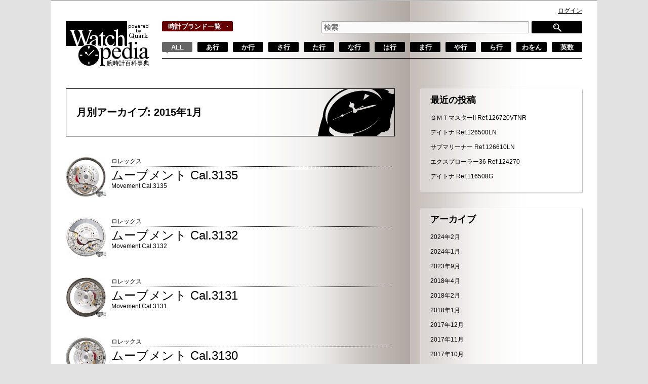

--- FILE ---
content_type: text/html; charset=UTF-8
request_url: https://www.watchpedia.jp/2015/01/
body_size: 46609
content:
<!DOCTYPE html>
<html lang="ja">
<head>
<meta charset="UTF-8">
<meta name="viewport" content="width=700px">
<title>Watchpedia | 腕時計百科事典</title>
<link rel="profile" href="http://gmpg.org/xfn/11" />
<link rel="stylesheet" type="text/css" media="all" href="https://www.watchpedia.jp/wp-content/themes/enc/style.css" />
<script src="/js/jquery.min.js" type="text/javascript"></script>
<script src="/js/jquery.isotope.min.js" type="text/javascript"></script>
<script src="/js/brandlist.js" type="text/javascript"></script>
<meta name='robots' content='max-image-preview:large' />
<link rel='dns-prefetch' href='//static.addtoany.com' />
<link rel='dns-prefetch' href='//cdnjs.cloudflare.com' />
<script type="text/javascript">
/* <![CDATA[ */
window._wpemojiSettings = {"baseUrl":"https:\/\/s.w.org\/images\/core\/emoji\/15.0.3\/72x72\/","ext":".png","svgUrl":"https:\/\/s.w.org\/images\/core\/emoji\/15.0.3\/svg\/","svgExt":".svg","source":{"concatemoji":"https:\/\/www.watchpedia.jp\/wp-includes\/js\/wp-emoji-release.min.js?ver=6.6.4"}};
/*! This file is auto-generated */
!function(i,n){var o,s,e;function c(e){try{var t={supportTests:e,timestamp:(new Date).valueOf()};sessionStorage.setItem(o,JSON.stringify(t))}catch(e){}}function p(e,t,n){e.clearRect(0,0,e.canvas.width,e.canvas.height),e.fillText(t,0,0);var t=new Uint32Array(e.getImageData(0,0,e.canvas.width,e.canvas.height).data),r=(e.clearRect(0,0,e.canvas.width,e.canvas.height),e.fillText(n,0,0),new Uint32Array(e.getImageData(0,0,e.canvas.width,e.canvas.height).data));return t.every(function(e,t){return e===r[t]})}function u(e,t,n){switch(t){case"flag":return n(e,"\ud83c\udff3\ufe0f\u200d\u26a7\ufe0f","\ud83c\udff3\ufe0f\u200b\u26a7\ufe0f")?!1:!n(e,"\ud83c\uddfa\ud83c\uddf3","\ud83c\uddfa\u200b\ud83c\uddf3")&&!n(e,"\ud83c\udff4\udb40\udc67\udb40\udc62\udb40\udc65\udb40\udc6e\udb40\udc67\udb40\udc7f","\ud83c\udff4\u200b\udb40\udc67\u200b\udb40\udc62\u200b\udb40\udc65\u200b\udb40\udc6e\u200b\udb40\udc67\u200b\udb40\udc7f");case"emoji":return!n(e,"\ud83d\udc26\u200d\u2b1b","\ud83d\udc26\u200b\u2b1b")}return!1}function f(e,t,n){var r="undefined"!=typeof WorkerGlobalScope&&self instanceof WorkerGlobalScope?new OffscreenCanvas(300,150):i.createElement("canvas"),a=r.getContext("2d",{willReadFrequently:!0}),o=(a.textBaseline="top",a.font="600 32px Arial",{});return e.forEach(function(e){o[e]=t(a,e,n)}),o}function t(e){var t=i.createElement("script");t.src=e,t.defer=!0,i.head.appendChild(t)}"undefined"!=typeof Promise&&(o="wpEmojiSettingsSupports",s=["flag","emoji"],n.supports={everything:!0,everythingExceptFlag:!0},e=new Promise(function(e){i.addEventListener("DOMContentLoaded",e,{once:!0})}),new Promise(function(t){var n=function(){try{var e=JSON.parse(sessionStorage.getItem(o));if("object"==typeof e&&"number"==typeof e.timestamp&&(new Date).valueOf()<e.timestamp+604800&&"object"==typeof e.supportTests)return e.supportTests}catch(e){}return null}();if(!n){if("undefined"!=typeof Worker&&"undefined"!=typeof OffscreenCanvas&&"undefined"!=typeof URL&&URL.createObjectURL&&"undefined"!=typeof Blob)try{var e="postMessage("+f.toString()+"("+[JSON.stringify(s),u.toString(),p.toString()].join(",")+"));",r=new Blob([e],{type:"text/javascript"}),a=new Worker(URL.createObjectURL(r),{name:"wpTestEmojiSupports"});return void(a.onmessage=function(e){c(n=e.data),a.terminate(),t(n)})}catch(e){}c(n=f(s,u,p))}t(n)}).then(function(e){for(var t in e)n.supports[t]=e[t],n.supports.everything=n.supports.everything&&n.supports[t],"flag"!==t&&(n.supports.everythingExceptFlag=n.supports.everythingExceptFlag&&n.supports[t]);n.supports.everythingExceptFlag=n.supports.everythingExceptFlag&&!n.supports.flag,n.DOMReady=!1,n.readyCallback=function(){n.DOMReady=!0}}).then(function(){return e}).then(function(){var e;n.supports.everything||(n.readyCallback(),(e=n.source||{}).concatemoji?t(e.concatemoji):e.wpemoji&&e.twemoji&&(t(e.twemoji),t(e.wpemoji)))}))}((window,document),window._wpemojiSettings);
/* ]]> */
</script>
<link rel='stylesheet' id='cudazi-scroll-to-top-style-css' href='https://www.watchpedia.jp/wp-content/plugins/cudazi-scroll-to-top/css/widget.css?ver=6.6.4' type='text/css' media='all' />
<style id='wp-emoji-styles-inline-css' type='text/css'>

	img.wp-smiley, img.emoji {
		display: inline !important;
		border: none !important;
		box-shadow: none !important;
		height: 1em !important;
		width: 1em !important;
		margin: 0 0.07em !important;
		vertical-align: -0.1em !important;
		background: none !important;
		padding: 0 !important;
	}
</style>
<link rel='stylesheet' id='wp-block-library-css' href='https://www.watchpedia.jp/wp-includes/css/dist/block-library/style.min.css?ver=6.6.4' type='text/css' media='all' />
<style id='bp-login-form-style-inline-css' type='text/css'>
.widget_bp_core_login_widget .bp-login-widget-user-avatar{float:left}.widget_bp_core_login_widget .bp-login-widget-user-links{margin-left:70px}#bp-login-widget-form label{display:block;font-weight:600;margin:15px 0 5px;width:auto}#bp-login-widget-form input[type=password],#bp-login-widget-form input[type=text]{background-color:#fafafa;border:1px solid #d6d6d6;border-radius:0;font:inherit;font-size:100%;padding:.5em;width:100%}#bp-login-widget-form .bp-login-widget-register-link,#bp-login-widget-form .login-submit{display:inline;width:-moz-fit-content;width:fit-content}#bp-login-widget-form .bp-login-widget-register-link{margin-left:1em}#bp-login-widget-form .bp-login-widget-register-link a{filter:invert(1)}#bp-login-widget-form .bp-login-widget-pwd-link{font-size:80%}

</style>
<style id='bp-member-style-inline-css' type='text/css'>
[data-type="bp/member"] input.components-placeholder__input{border:1px solid #757575;border-radius:2px;flex:1 1 auto;padding:6px 8px}.bp-block-member{position:relative}.bp-block-member .member-content{display:flex}.bp-block-member .user-nicename{display:block}.bp-block-member .user-nicename a{border:none;color:currentColor;text-decoration:none}.bp-block-member .bp-profile-button{width:100%}.bp-block-member .bp-profile-button a.button{bottom:10px;display:inline-block;margin:18px 0 0;position:absolute;right:0}.bp-block-member.has-cover .item-header-avatar,.bp-block-member.has-cover .member-content,.bp-block-member.has-cover .member-description{z-index:2}.bp-block-member.has-cover .member-content,.bp-block-member.has-cover .member-description{padding-top:75px}.bp-block-member.has-cover .bp-member-cover-image{background-color:#c5c5c5;background-position:top;background-repeat:no-repeat;background-size:cover;border:0;display:block;height:150px;left:0;margin:0;padding:0;position:absolute;top:0;width:100%;z-index:1}.bp-block-member img.avatar{height:auto;width:auto}.bp-block-member.avatar-none .item-header-avatar{display:none}.bp-block-member.avatar-none.has-cover{min-height:200px}.bp-block-member.avatar-full{min-height:150px}.bp-block-member.avatar-full .item-header-avatar{width:180px}.bp-block-member.avatar-thumb .member-content{align-items:center;min-height:50px}.bp-block-member.avatar-thumb .item-header-avatar{width:70px}.bp-block-member.avatar-full.has-cover{min-height:300px}.bp-block-member.avatar-full.has-cover .item-header-avatar{width:200px}.bp-block-member.avatar-full.has-cover img.avatar{background:#fffc;border:2px solid #fff;margin-left:20px}.bp-block-member.avatar-thumb.has-cover .item-header-avatar{padding-top:75px}.entry .entry-content .bp-block-member .user-nicename a{border:none;color:currentColor;text-decoration:none}

</style>
<style id='bp-members-style-inline-css' type='text/css'>
[data-type="bp/members"] .components-placeholder.is-appender{min-height:0}[data-type="bp/members"] .components-placeholder.is-appender .components-placeholder__label:empty{display:none}[data-type="bp/members"] .components-placeholder input.components-placeholder__input{border:1px solid #757575;border-radius:2px;flex:1 1 auto;padding:6px 8px}[data-type="bp/members"].avatar-none .member-description{width:calc(100% - 44px)}[data-type="bp/members"].avatar-full .member-description{width:calc(100% - 224px)}[data-type="bp/members"].avatar-thumb .member-description{width:calc(100% - 114px)}[data-type="bp/members"] .member-content{position:relative}[data-type="bp/members"] .member-content .is-right{position:absolute;right:2px;top:2px}[data-type="bp/members"] .columns-2 .member-content .member-description,[data-type="bp/members"] .columns-3 .member-content .member-description,[data-type="bp/members"] .columns-4 .member-content .member-description{padding-left:44px;width:calc(100% - 44px)}[data-type="bp/members"] .columns-3 .is-right{right:-10px}[data-type="bp/members"] .columns-4 .is-right{right:-50px}.bp-block-members.is-grid{display:flex;flex-wrap:wrap;padding:0}.bp-block-members.is-grid .member-content{margin:0 1.25em 1.25em 0;width:100%}@media(min-width:600px){.bp-block-members.columns-2 .member-content{width:calc(50% - .625em)}.bp-block-members.columns-2 .member-content:nth-child(2n){margin-right:0}.bp-block-members.columns-3 .member-content{width:calc(33.33333% - .83333em)}.bp-block-members.columns-3 .member-content:nth-child(3n){margin-right:0}.bp-block-members.columns-4 .member-content{width:calc(25% - .9375em)}.bp-block-members.columns-4 .member-content:nth-child(4n){margin-right:0}}.bp-block-members .member-content{display:flex;flex-direction:column;padding-bottom:1em;text-align:center}.bp-block-members .member-content .item-header-avatar,.bp-block-members .member-content .member-description{width:100%}.bp-block-members .member-content .item-header-avatar{margin:0 auto}.bp-block-members .member-content .item-header-avatar img.avatar{display:inline-block}@media(min-width:600px){.bp-block-members .member-content{flex-direction:row;text-align:left}.bp-block-members .member-content .item-header-avatar,.bp-block-members .member-content .member-description{width:auto}.bp-block-members .member-content .item-header-avatar{margin:0}}.bp-block-members .member-content .user-nicename{display:block}.bp-block-members .member-content .user-nicename a{border:none;color:currentColor;text-decoration:none}.bp-block-members .member-content time{color:#767676;display:block;font-size:80%}.bp-block-members.avatar-none .item-header-avatar{display:none}.bp-block-members.avatar-full{min-height:190px}.bp-block-members.avatar-full .item-header-avatar{width:180px}.bp-block-members.avatar-thumb .member-content{min-height:80px}.bp-block-members.avatar-thumb .item-header-avatar{width:70px}.bp-block-members.columns-2 .member-content,.bp-block-members.columns-3 .member-content,.bp-block-members.columns-4 .member-content{display:block;text-align:center}.bp-block-members.columns-2 .member-content .item-header-avatar,.bp-block-members.columns-3 .member-content .item-header-avatar,.bp-block-members.columns-4 .member-content .item-header-avatar{margin:0 auto}.bp-block-members img.avatar{height:auto;max-width:-moz-fit-content;max-width:fit-content;width:auto}.bp-block-members .member-content.has-activity{align-items:center}.bp-block-members .member-content.has-activity .item-header-avatar{padding-right:1em}.bp-block-members .member-content.has-activity .wp-block-quote{margin-bottom:0;text-align:left}.bp-block-members .member-content.has-activity .wp-block-quote cite a,.entry .entry-content .bp-block-members .user-nicename a{border:none;color:currentColor;text-decoration:none}

</style>
<style id='bp-dynamic-members-style-inline-css' type='text/css'>
.bp-dynamic-block-container .item-options{font-size:.5em;margin:0 0 1em;padding:1em 0}.bp-dynamic-block-container .item-options a.selected{font-weight:600}.bp-dynamic-block-container ul.item-list{list-style:none;margin:1em 0;padding-left:0}.bp-dynamic-block-container ul.item-list li{margin-bottom:1em}.bp-dynamic-block-container ul.item-list li:after,.bp-dynamic-block-container ul.item-list li:before{content:" ";display:table}.bp-dynamic-block-container ul.item-list li:after{clear:both}.bp-dynamic-block-container ul.item-list li .item-avatar{float:left;width:60px}.bp-dynamic-block-container ul.item-list li .item{margin-left:70px}

</style>
<style id='bp-online-members-style-inline-css' type='text/css'>
.widget_bp_core_whos_online_widget .avatar-block,[data-type="bp/online-members"] .avatar-block{display:flex;flex-flow:row wrap}.widget_bp_core_whos_online_widget .avatar-block img,[data-type="bp/online-members"] .avatar-block img{margin:.5em}

</style>
<style id='bp-active-members-style-inline-css' type='text/css'>
.widget_bp_core_recently_active_widget .avatar-block,[data-type="bp/active-members"] .avatar-block{display:flex;flex-flow:row wrap}.widget_bp_core_recently_active_widget .avatar-block img,[data-type="bp/active-members"] .avatar-block img{margin:.5em}

</style>
<style id='classic-theme-styles-inline-css' type='text/css'>
/*! This file is auto-generated */
.wp-block-button__link{color:#fff;background-color:#32373c;border-radius:9999px;box-shadow:none;text-decoration:none;padding:calc(.667em + 2px) calc(1.333em + 2px);font-size:1.125em}.wp-block-file__button{background:#32373c;color:#fff;text-decoration:none}
</style>
<style id='global-styles-inline-css' type='text/css'>
:root{--wp--preset--aspect-ratio--square: 1;--wp--preset--aspect-ratio--4-3: 4/3;--wp--preset--aspect-ratio--3-4: 3/4;--wp--preset--aspect-ratio--3-2: 3/2;--wp--preset--aspect-ratio--2-3: 2/3;--wp--preset--aspect-ratio--16-9: 16/9;--wp--preset--aspect-ratio--9-16: 9/16;--wp--preset--color--black: #000000;--wp--preset--color--cyan-bluish-gray: #abb8c3;--wp--preset--color--white: #ffffff;--wp--preset--color--pale-pink: #f78da7;--wp--preset--color--vivid-red: #cf2e2e;--wp--preset--color--luminous-vivid-orange: #ff6900;--wp--preset--color--luminous-vivid-amber: #fcb900;--wp--preset--color--light-green-cyan: #7bdcb5;--wp--preset--color--vivid-green-cyan: #00d084;--wp--preset--color--pale-cyan-blue: #8ed1fc;--wp--preset--color--vivid-cyan-blue: #0693e3;--wp--preset--color--vivid-purple: #9b51e0;--wp--preset--gradient--vivid-cyan-blue-to-vivid-purple: linear-gradient(135deg,rgba(6,147,227,1) 0%,rgb(155,81,224) 100%);--wp--preset--gradient--light-green-cyan-to-vivid-green-cyan: linear-gradient(135deg,rgb(122,220,180) 0%,rgb(0,208,130) 100%);--wp--preset--gradient--luminous-vivid-amber-to-luminous-vivid-orange: linear-gradient(135deg,rgba(252,185,0,1) 0%,rgba(255,105,0,1) 100%);--wp--preset--gradient--luminous-vivid-orange-to-vivid-red: linear-gradient(135deg,rgba(255,105,0,1) 0%,rgb(207,46,46) 100%);--wp--preset--gradient--very-light-gray-to-cyan-bluish-gray: linear-gradient(135deg,rgb(238,238,238) 0%,rgb(169,184,195) 100%);--wp--preset--gradient--cool-to-warm-spectrum: linear-gradient(135deg,rgb(74,234,220) 0%,rgb(151,120,209) 20%,rgb(207,42,186) 40%,rgb(238,44,130) 60%,rgb(251,105,98) 80%,rgb(254,248,76) 100%);--wp--preset--gradient--blush-light-purple: linear-gradient(135deg,rgb(255,206,236) 0%,rgb(152,150,240) 100%);--wp--preset--gradient--blush-bordeaux: linear-gradient(135deg,rgb(254,205,165) 0%,rgb(254,45,45) 50%,rgb(107,0,62) 100%);--wp--preset--gradient--luminous-dusk: linear-gradient(135deg,rgb(255,203,112) 0%,rgb(199,81,192) 50%,rgb(65,88,208) 100%);--wp--preset--gradient--pale-ocean: linear-gradient(135deg,rgb(255,245,203) 0%,rgb(182,227,212) 50%,rgb(51,167,181) 100%);--wp--preset--gradient--electric-grass: linear-gradient(135deg,rgb(202,248,128) 0%,rgb(113,206,126) 100%);--wp--preset--gradient--midnight: linear-gradient(135deg,rgb(2,3,129) 0%,rgb(40,116,252) 100%);--wp--preset--font-size--small: 13px;--wp--preset--font-size--medium: 20px;--wp--preset--font-size--large: 36px;--wp--preset--font-size--x-large: 42px;--wp--preset--spacing--20: 0.44rem;--wp--preset--spacing--30: 0.67rem;--wp--preset--spacing--40: 1rem;--wp--preset--spacing--50: 1.5rem;--wp--preset--spacing--60: 2.25rem;--wp--preset--spacing--70: 3.38rem;--wp--preset--spacing--80: 5.06rem;--wp--preset--shadow--natural: 6px 6px 9px rgba(0, 0, 0, 0.2);--wp--preset--shadow--deep: 12px 12px 50px rgba(0, 0, 0, 0.4);--wp--preset--shadow--sharp: 6px 6px 0px rgba(0, 0, 0, 0.2);--wp--preset--shadow--outlined: 6px 6px 0px -3px rgba(255, 255, 255, 1), 6px 6px rgba(0, 0, 0, 1);--wp--preset--shadow--crisp: 6px 6px 0px rgba(0, 0, 0, 1);}:where(.is-layout-flex){gap: 0.5em;}:where(.is-layout-grid){gap: 0.5em;}body .is-layout-flex{display: flex;}.is-layout-flex{flex-wrap: wrap;align-items: center;}.is-layout-flex > :is(*, div){margin: 0;}body .is-layout-grid{display: grid;}.is-layout-grid > :is(*, div){margin: 0;}:where(.wp-block-columns.is-layout-flex){gap: 2em;}:where(.wp-block-columns.is-layout-grid){gap: 2em;}:where(.wp-block-post-template.is-layout-flex){gap: 1.25em;}:where(.wp-block-post-template.is-layout-grid){gap: 1.25em;}.has-black-color{color: var(--wp--preset--color--black) !important;}.has-cyan-bluish-gray-color{color: var(--wp--preset--color--cyan-bluish-gray) !important;}.has-white-color{color: var(--wp--preset--color--white) !important;}.has-pale-pink-color{color: var(--wp--preset--color--pale-pink) !important;}.has-vivid-red-color{color: var(--wp--preset--color--vivid-red) !important;}.has-luminous-vivid-orange-color{color: var(--wp--preset--color--luminous-vivid-orange) !important;}.has-luminous-vivid-amber-color{color: var(--wp--preset--color--luminous-vivid-amber) !important;}.has-light-green-cyan-color{color: var(--wp--preset--color--light-green-cyan) !important;}.has-vivid-green-cyan-color{color: var(--wp--preset--color--vivid-green-cyan) !important;}.has-pale-cyan-blue-color{color: var(--wp--preset--color--pale-cyan-blue) !important;}.has-vivid-cyan-blue-color{color: var(--wp--preset--color--vivid-cyan-blue) !important;}.has-vivid-purple-color{color: var(--wp--preset--color--vivid-purple) !important;}.has-black-background-color{background-color: var(--wp--preset--color--black) !important;}.has-cyan-bluish-gray-background-color{background-color: var(--wp--preset--color--cyan-bluish-gray) !important;}.has-white-background-color{background-color: var(--wp--preset--color--white) !important;}.has-pale-pink-background-color{background-color: var(--wp--preset--color--pale-pink) !important;}.has-vivid-red-background-color{background-color: var(--wp--preset--color--vivid-red) !important;}.has-luminous-vivid-orange-background-color{background-color: var(--wp--preset--color--luminous-vivid-orange) !important;}.has-luminous-vivid-amber-background-color{background-color: var(--wp--preset--color--luminous-vivid-amber) !important;}.has-light-green-cyan-background-color{background-color: var(--wp--preset--color--light-green-cyan) !important;}.has-vivid-green-cyan-background-color{background-color: var(--wp--preset--color--vivid-green-cyan) !important;}.has-pale-cyan-blue-background-color{background-color: var(--wp--preset--color--pale-cyan-blue) !important;}.has-vivid-cyan-blue-background-color{background-color: var(--wp--preset--color--vivid-cyan-blue) !important;}.has-vivid-purple-background-color{background-color: var(--wp--preset--color--vivid-purple) !important;}.has-black-border-color{border-color: var(--wp--preset--color--black) !important;}.has-cyan-bluish-gray-border-color{border-color: var(--wp--preset--color--cyan-bluish-gray) !important;}.has-white-border-color{border-color: var(--wp--preset--color--white) !important;}.has-pale-pink-border-color{border-color: var(--wp--preset--color--pale-pink) !important;}.has-vivid-red-border-color{border-color: var(--wp--preset--color--vivid-red) !important;}.has-luminous-vivid-orange-border-color{border-color: var(--wp--preset--color--luminous-vivid-orange) !important;}.has-luminous-vivid-amber-border-color{border-color: var(--wp--preset--color--luminous-vivid-amber) !important;}.has-light-green-cyan-border-color{border-color: var(--wp--preset--color--light-green-cyan) !important;}.has-vivid-green-cyan-border-color{border-color: var(--wp--preset--color--vivid-green-cyan) !important;}.has-pale-cyan-blue-border-color{border-color: var(--wp--preset--color--pale-cyan-blue) !important;}.has-vivid-cyan-blue-border-color{border-color: var(--wp--preset--color--vivid-cyan-blue) !important;}.has-vivid-purple-border-color{border-color: var(--wp--preset--color--vivid-purple) !important;}.has-vivid-cyan-blue-to-vivid-purple-gradient-background{background: var(--wp--preset--gradient--vivid-cyan-blue-to-vivid-purple) !important;}.has-light-green-cyan-to-vivid-green-cyan-gradient-background{background: var(--wp--preset--gradient--light-green-cyan-to-vivid-green-cyan) !important;}.has-luminous-vivid-amber-to-luminous-vivid-orange-gradient-background{background: var(--wp--preset--gradient--luminous-vivid-amber-to-luminous-vivid-orange) !important;}.has-luminous-vivid-orange-to-vivid-red-gradient-background{background: var(--wp--preset--gradient--luminous-vivid-orange-to-vivid-red) !important;}.has-very-light-gray-to-cyan-bluish-gray-gradient-background{background: var(--wp--preset--gradient--very-light-gray-to-cyan-bluish-gray) !important;}.has-cool-to-warm-spectrum-gradient-background{background: var(--wp--preset--gradient--cool-to-warm-spectrum) !important;}.has-blush-light-purple-gradient-background{background: var(--wp--preset--gradient--blush-light-purple) !important;}.has-blush-bordeaux-gradient-background{background: var(--wp--preset--gradient--blush-bordeaux) !important;}.has-luminous-dusk-gradient-background{background: var(--wp--preset--gradient--luminous-dusk) !important;}.has-pale-ocean-gradient-background{background: var(--wp--preset--gradient--pale-ocean) !important;}.has-electric-grass-gradient-background{background: var(--wp--preset--gradient--electric-grass) !important;}.has-midnight-gradient-background{background: var(--wp--preset--gradient--midnight) !important;}.has-small-font-size{font-size: var(--wp--preset--font-size--small) !important;}.has-medium-font-size{font-size: var(--wp--preset--font-size--medium) !important;}.has-large-font-size{font-size: var(--wp--preset--font-size--large) !important;}.has-x-large-font-size{font-size: var(--wp--preset--font-size--x-large) !important;}
:where(.wp-block-post-template.is-layout-flex){gap: 1.25em;}:where(.wp-block-post-template.is-layout-grid){gap: 1.25em;}
:where(.wp-block-columns.is-layout-flex){gap: 2em;}:where(.wp-block-columns.is-layout-grid){gap: 2em;}
:root :where(.wp-block-pullquote){font-size: 1.5em;line-height: 1.6;}
</style>
<link rel='stylesheet' id='theme-my-login-css' href='https://www.watchpedia.jp/wp-content/plugins/theme-my-login/assets/styles/theme-my-login.min.css?ver=7.1.9' type='text/css' media='all' />
<link rel='stylesheet' id='wp-pagenavi-css' href='https://www.watchpedia.jp/wp-content/plugins/wp-pagenavi/pagenavi-css.css?ver=2.70' type='text/css' media='all' />
<link rel='stylesheet' id='gdatt-attachments-css' href='https://www.watchpedia.jp/wp-content/plugins/gd-bbpress-attachments/css/front.min.css?ver=4.7.1_b2560_free' type='text/css' media='all' />
<link rel='stylesheet' id='fancybox-css' href='https://www.watchpedia.jp/wp-content/plugins/easy-fancybox/fancybox/1.5.4/jquery.fancybox.min.css?ver=6.6.4' type='text/css' media='screen' />
<style id='fancybox-inline-css' type='text/css'>
#fancybox-content{border-color:#ffffff;}#fancybox-title,#fancybox-title-float-main{color:#fff}
</style>
<link rel='stylesheet' id='addtoany-css' href='https://www.watchpedia.jp/wp-content/plugins/add-to-any/addtoany.min.css?ver=1.16' type='text/css' media='all' />
<script type="text/javascript" src="https://www.watchpedia.jp/wp-includes/js/jquery/jquery.min.js?ver=3.7.1" id="jquery-core-js"></script>
<script type="text/javascript" src="https://www.watchpedia.jp/wp-includes/js/jquery/jquery-migrate.min.js?ver=3.4.1" id="jquery-migrate-js"></script>
<script type="text/javascript" src="https://www.watchpedia.jp/wp-content/plugins/cudazi-scroll-to-top/js/widget.js?ver=6.6.4" id="cudazi-scroll-to-top-script-js"></script>
<script type="text/javascript" id="addtoany-core-js-before">
/* <![CDATA[ */
window.a2a_config=window.a2a_config||{};a2a_config.callbacks=[];a2a_config.overlays=[];a2a_config.templates={};a2a_localize = {
	Share: "共有",
	Save: "ブックマーク",
	Subscribe: "購読",
	Email: "メール",
	Bookmark: "ブックマーク",
	ShowAll: "すべて表示する",
	ShowLess: "小さく表示する",
	FindServices: "サービスを探す",
	FindAnyServiceToAddTo: "追加するサービスを今すぐ探す",
	PoweredBy: "Powered by",
	ShareViaEmail: "メールでシェアする",
	SubscribeViaEmail: "メールで購読する",
	BookmarkInYourBrowser: "ブラウザにブックマーク",
	BookmarkInstructions: "このページをブックマークするには、 Ctrl+D または \u2318+D を押下。",
	AddToYourFavorites: "お気に入りに追加",
	SendFromWebOrProgram: "任意のメールアドレスまたはメールプログラムから送信",
	EmailProgram: "メールプログラム",
	More: "詳細&#8230;",
	ThanksForSharing: "共有ありがとうございます !",
	ThanksForFollowing: "フォローありがとうございます !"
};
/* ]]> */
</script>
<script type="text/javascript" defer src="https://static.addtoany.com/menu/page.js" id="addtoany-core-js"></script>
<script type="text/javascript" defer src="https://www.watchpedia.jp/wp-content/plugins/add-to-any/addtoany.min.js?ver=1.1" id="addtoany-jquery-js"></script>
<script type="text/javascript" src="//cdnjs.cloudflare.com/ajax/libs/jquery-easing/1.4.1/jquery.easing.min.js?ver=6.6.4" id="jquery-easing-js"></script>
<link rel="https://api.w.org/" href="https://www.watchpedia.jp/wp-json/" />
	<script type="text/javascript">var ajaxurl = 'https://www.watchpedia.jp/wp-admin/admin-ajax.php';</script>

<script language="JavaScript">
jQuery (document).ready( function () {
jQuery ('a[href^=http]').not('[href*="'+location.hostname+'"]').attr('target','_blank');
})
</script><script type="text/javascript" src="https://watchpediajp.api.oneall.com/socialize/library.js" id="oa_social_library-js"></script>
<!-- Google tag (gtag.js) -->
<script async src="https://www.googletagmanager.com/gtag/js?id=UA-43057009-1"></script>
<script>
  window.dataLayer = window.dataLayer || [];
  function gtag(){dataLayer.push(arguments);}
  gtag('js', new Date());

  gtag('config', 'UA-43057009-1');
</script>
<link rel='stylesheet' id='bbp-default-css'  href='/wp-content/themes/enc/bbpress.css' type='text/css' media='screen' />
</head>

<body class="bp-legacy archive date two-column right-sidebar">
<div id="page" class="hfeed">
<div id="branding" role="banner">
<a href="/" title="Watchpedia" id="site-title" rel="home"><span id="logo"><h1 id="site-description">腕時計百科事典</h1></span></a>
<div id="gnav"><span><a id="brand_list">時計ブランド一覧　</a>
<ul>
<li><a href="/yomi/ra/%E3%83%AD%E3%83%AC%E3%83%83%E3%82%AF%E3%82%B9/">・ロレックス</a></li>
<li><a href="/yomi/ha/%E3%83%91%E3%83%86%E3%83%83%E3%82%AF%E3%83%BB%E3%83%95%E3%82%A3%E3%83%AA%E3%83%83%E3%83%97/">・パテック・フィリップ</a></li>
<li><a href="/yomi/a/%E3%82%AA%E3%83%A1%E3%82%AC/">・オメガ</a></li>
<li><a href="/yomi/ha/%E3%82%AA%E3%83%95%E3%82%A3%E3%83%81%E3%83%BC%E3%83%8D%E3%83%BB%E3%83%91%E3%83%8D%E3%83%A9%E3%82%A4/">・パネライ</a></li>
<li><a href="/yomi/a/%E3%82%AA%E3%83%BC%E3%83%87%E3%83%9E%E3%83%BB%E3%83%94%E3%82%B2/">・オーデマ・ピゲ</a></li>
<li><a href="/yomi/eisu/%EF%BD%89%EF%BD%97%EF%BD%83/">・ＩＷＣ</a></li>
<li><a href="/yomi/ha/%E3%83%95%E3%83%A9%E3%83%B3%E3%82%AF%E3%83%BB%E3%83%9F%E3%83%A5%E3%83%A9%E3%83%BC/">・フランク・ミュラー</a></li>
<li><a href="/yomi/ka/%E3%82%AB%E3%83%AB%E3%83%86%E3%82%A3%E3%82%A8/">・カルティエ</a></li>
</ul>
</span>
<br style="clear:both;">
<a href="/?s=" id="nb1st" class="gnavon">A<wbr>LL</a>
<a href="/category/a/">あ行</a>
<a href="/category/ka/">か行</a>
<a href="/category/sa/">さ行</a>
<a href="/category/ta/">た行</a>
<a href="/category/na/">な行</a>
<a href="/category/ha/">は行</a>
<a href="/category/ma/">ま行</a>
<a href="/category/ya/">や行</a>
<a href="/category/ra/">ら行</a>
<a href="/category/wa/">わをん</a>
<a href="/category/eisu/">英数</a>
</div>
<div style="clear:both;"></div>
								<form method="get" id="search" action="https://www.watchpedia.jp/"><div>
		<input type="text" class="field" name="s" id="searchfield" placeholder="検索" value="" /><input type="submit" class="formbutton" id="searchgo" value="" />
	</div></form>
			<div id="login_link"><a href="/login/?redirect_to=https%3A%2F%2Fwww.watchpedia.jp%2Fyomi%2Fma%2F%25e3%2583%25a0%25e3%2583%25bc%25e3%2583%2596%25e3%2583%25a1%25e3%2583%25b3%25e3%2583%2588-cal3135%2F">ログイン</a></div>
	</div><!-- #branding -->


	<div id="main">

		<div id="primary">
			<div id="content" role="main">

			
				<header class="page-header">
					<h1 class="page-title">
													月別アーカイブ: 2015年1月											</h1>
				</header>

								
								
						<div id="post-4606" class="post-4606 post type-post status-publish format-standard has-post-thumbnail hentry category-ka category-ma category-movement category-rolex">
		<a href="https://www.watchpedia.jp/yomi/ma/%e3%83%a0%e3%83%bc%e3%83%96%e3%83%a1%e3%83%b3%e3%83%88-cal3135/" title="" class="enc_list" rel="bookmark">
		<img title="ムーブメント Cal.3135" src="https://www.watchpedia.jp/wp-content/uploads/2015/01/cal.3135-150x150.jpg" alt="ムーブメント Cal.3135" width="80" height="80" class="list" />
		<div class="entry-header">
						<div class="cat_ttl"><div class="entry-cat">ロレックス</div></div>
			<h1 class="entry-title">ムーブメント Cal.3135　</h1>
			
						<div class="entry-meta">
				Movement Cal.3135			</div><!-- .entry-meta -->
			
			
			

		</div><!-- .entry-header -->

		<br style="clear:both;">
		</a>
					<footer class="entry-meta">
									
									
			
								</footer><!-- #entry-meta -->
	</div><!-- #post-4606 -->

				
						<div id="post-4601" class="post-4601 post type-post status-publish format-standard has-post-thumbnail hentry category-ka category-ma category-movement category-rolex">
		<a href="https://www.watchpedia.jp/yomi/ma/%e3%83%a0%e3%83%bc%e3%83%96%e3%83%a1%e3%83%b3%e3%83%88-cal3132/" title="" class="enc_list" rel="bookmark">
		<img title="ムーブメント Cal.3132" src="https://www.watchpedia.jp/wp-content/uploads/2015/01/cal.3132-150x150.jpg" alt="ムーブメント Cal.3132" width="80" height="80" class="list" />
		<div class="entry-header">
						<div class="cat_ttl"><div class="entry-cat">ロレックス</div></div>
			<h1 class="entry-title">ムーブメント Cal.3132　</h1>
			
						<div class="entry-meta">
				Movement Cal.3132			</div><!-- .entry-meta -->
			
			
			

		</div><!-- .entry-header -->

		<br style="clear:both;">
		</a>
					<footer class="entry-meta">
									
									
			
								</footer><!-- #entry-meta -->
	</div><!-- #post-4601 -->

				
						<div id="post-4597" class="post-4597 post type-post status-publish format-standard has-post-thumbnail hentry category-ka category-ma category-movement category-rolex">
		<a href="https://www.watchpedia.jp/yomi/ma/%e3%83%a0%e3%83%bc%e3%83%96%e3%83%a1%e3%83%b3%e3%83%88-cal3131/" title="" class="enc_list" rel="bookmark">
		<img title="ムーブメント Cal.3131" src="https://www.watchpedia.jp/wp-content/uploads/2015/01/Cal.3131-150x150.jpg" alt="ムーブメント Cal.3131" width="80" height="80" class="list" />
		<div class="entry-header">
						<div class="cat_ttl"><div class="entry-cat">ロレックス</div></div>
			<h1 class="entry-title">ムーブメント Cal.3131　</h1>
			
						<div class="entry-meta">
				Movement Cal.3131			</div><!-- .entry-meta -->
			
			
			

		</div><!-- .entry-header -->

		<br style="clear:both;">
		</a>
					<footer class="entry-meta">
									
									
			
								</footer><!-- #entry-meta -->
	</div><!-- #post-4597 -->

				
						<div id="post-4583" class="post-4583 post type-post status-publish format-standard has-post-thumbnail hentry category-ka category-ma category-movement category-rolex">
		<a href="https://www.watchpedia.jp/yomi/ma/%e3%83%a0%e3%83%bc%e3%83%96%e3%83%a1%e3%83%b3%e3%83%88-cal3130/" title="" class="enc_list" rel="bookmark">
		<img title="ムーブメント Cal.3130" src="https://www.watchpedia.jp/wp-content/uploads/2015/01/Cal.3130-150x150.jpg" alt="ムーブメント Cal.3130" width="80" height="80" class="list" />
		<div class="entry-header">
						<div class="cat_ttl"><div class="entry-cat">ロレックス</div></div>
			<h1 class="entry-title">ムーブメント Cal.3130　</h1>
			
						<div class="entry-meta">
				Movement Cal.3130			</div><!-- .entry-meta -->
			
			
			

		</div><!-- .entry-header -->

		<br style="clear:both;">
		</a>
					<footer class="entry-meta">
									
									
			
								</footer><!-- #entry-meta -->
	</div><!-- #post-4583 -->

				
						<div id="post-4576" class="post-4576 post type-post status-publish format-standard has-post-thumbnail hentry category-ka category-ma category-movement category-rolex">
		<a href="https://www.watchpedia.jp/yomi/ma/%e3%83%a0%e3%83%bc%e3%83%96%e3%83%a1%e3%83%b3%e3%83%88-cal3085/" title="" class="enc_list" rel="bookmark">
		<img title="ムーブメント Cal.3085" src="https://www.watchpedia.jp/wp-content/uploads/2015/01/cal.3085-1-150x150.jpg" alt="ムーブメント Cal.3085" width="80" height="80" class="list" />
		<div class="entry-header">
						<div class="cat_ttl"><div class="entry-cat">ロレックス</div></div>
			<h1 class="entry-title">ムーブメント Cal.3085　</h1>
			
						<div class="entry-meta">
				Movement Cal.3085			</div><!-- .entry-meta -->
			
			
			

		</div><!-- .entry-header -->

		<br style="clear:both;">
		</a>
					<footer class="entry-meta">
									
									
			
								</footer><!-- #entry-meta -->
	</div><!-- #post-4576 -->

				
						<div id="post-4570" class="post-4570 post type-post status-publish format-standard has-post-thumbnail hentry category-ka category-ma category-movement category-rolex">
		<a href="https://www.watchpedia.jp/yomi/ma/%e3%83%a0%e3%83%bc%e3%83%96%e3%83%a1%e3%83%b3%e3%83%88-cal3075/" title="" class="enc_list" rel="bookmark">
		<img title="ムーブメント Cal.3075" src="https://www.watchpedia.jp/wp-content/uploads/2015/01/cal.3075-1-150x150.jpg" alt="ムーブメント Cal.3075" width="80" height="80" class="list" />
		<div class="entry-header">
						<div class="cat_ttl"><div class="entry-cat">ロレックス</div></div>
			<h1 class="entry-title">ムーブメント Cal.3075　</h1>
			
						<div class="entry-meta">
				Movement Cal.3075			</div><!-- .entry-meta -->
			
			
			

		</div><!-- .entry-header -->

		<br style="clear:both;">
		</a>
					<footer class="entry-meta">
									
									
			
								</footer><!-- #entry-meta -->
	</div><!-- #post-4570 -->

				
						<div id="post-4563" class="post-4563 post type-post status-publish format-standard has-post-thumbnail hentry category-ka category-ma category-movement category-rolex">
		<a href="https://www.watchpedia.jp/yomi/ma/%e3%83%a0%e3%83%bc%e3%83%96%e3%83%a1%e3%83%b3%e3%83%88-cal3055/" title="" class="enc_list" rel="bookmark">
		<img title="ムーブメント Cal.3055" src="https://www.watchpedia.jp/wp-content/uploads/2015/01/cal.3055-150x150.jpg" alt="ムーブメント Cal.3055" width="80" height="80" class="list" />
		<div class="entry-header">
						<div class="cat_ttl"><div class="entry-cat">ロレックス</div></div>
			<h1 class="entry-title">ムーブメント Cal.3055　</h1>
			
						<div class="entry-meta">
				Movement Cal.3055			</div><!-- .entry-meta -->
			
			
			

		</div><!-- .entry-header -->

		<br style="clear:both;">
		</a>
					<footer class="entry-meta">
									
									
			
								</footer><!-- #entry-meta -->
	</div><!-- #post-4563 -->

				
								
			
			</div><!-- #content -->
		</div><!-- #primary -->

	<div id="secondary" class="widget-area" role="complementary">
	
		<div id="recent-posts-2" class="widget widget_recent_entries">
		<h3 class="widget-title">最近の投稿</h3>
		<ul>
											<li>
					<a href="https://www.watchpedia.jp/yomi/sa/%ef%bd%87%ef%bd%8d%ef%bd%94%e3%83%9e%e3%82%b9%e3%82%bf%e3%83%bcii-ref-126720vtnr/">ＧＭＴマスターII Ref.126720VTNR</a>
									</li>
											<li>
					<a href="https://www.watchpedia.jp/yomi/ta/%e3%83%87%e3%82%a4%e3%83%88%e3%83%8a-ref-126500ln/">デイトナ Ref.126500LN</a>
									</li>
											<li>
					<a href="https://www.watchpedia.jp/yomi/sa/%e3%82%b5%e3%83%96%e3%83%9e%e3%83%aa%e3%83%bc%e3%83%8a%e3%83%bc-ref-126610ln/">サブマリーナー Ref.126610LN</a>
									</li>
											<li>
					<a href="https://www.watchpedia.jp/brands/rolex/%e3%82%a8%e3%82%af%e3%82%b9%e3%83%97%e3%83%ad%e3%83%bc%e3%83%a9%e3%83%bc-ref-124270/">エクスプローラー36 Ref.124270</a>
									</li>
											<li>
					<a href="https://www.watchpedia.jp/yomi/ta/%e3%83%87%e3%82%a4%e3%83%88%e3%83%8a-ref-116508g/">デイトナ Ref.116508G</a>
									</li>
					</ul>

		</div><div id="archives-2" class="widget widget_archive"><h3 class="widget-title">アーカイブ</h3>
			<ul>
					<li><a href='https://www.watchpedia.jp/2024/02/'>2024年2月</a></li>
	<li><a href='https://www.watchpedia.jp/2024/01/'>2024年1月</a></li>
	<li><a href='https://www.watchpedia.jp/2023/09/'>2023年9月</a></li>
	<li><a href='https://www.watchpedia.jp/2018/04/'>2018年4月</a></li>
	<li><a href='https://www.watchpedia.jp/2018/02/'>2018年2月</a></li>
	<li><a href='https://www.watchpedia.jp/2018/01/'>2018年1月</a></li>
	<li><a href='https://www.watchpedia.jp/2017/12/'>2017年12月</a></li>
	<li><a href='https://www.watchpedia.jp/2017/11/'>2017年11月</a></li>
	<li><a href='https://www.watchpedia.jp/2017/10/'>2017年10月</a></li>
	<li><a href='https://www.watchpedia.jp/2017/09/'>2017年9月</a></li>
	<li><a href='https://www.watchpedia.jp/2017/08/'>2017年8月</a></li>
	<li><a href='https://www.watchpedia.jp/2017/07/'>2017年7月</a></li>
	<li><a href='https://www.watchpedia.jp/2017/06/'>2017年6月</a></li>
	<li><a href='https://www.watchpedia.jp/2017/05/'>2017年5月</a></li>
	<li><a href='https://www.watchpedia.jp/2017/04/'>2017年4月</a></li>
	<li><a href='https://www.watchpedia.jp/2017/03/'>2017年3月</a></li>
	<li><a href='https://www.watchpedia.jp/2017/02/'>2017年2月</a></li>
	<li><a href='https://www.watchpedia.jp/2017/01/'>2017年1月</a></li>
	<li><a href='https://www.watchpedia.jp/2016/12/'>2016年12月</a></li>
	<li><a href='https://www.watchpedia.jp/2016/09/'>2016年9月</a></li>
	<li><a href='https://www.watchpedia.jp/2016/08/'>2016年8月</a></li>
	<li><a href='https://www.watchpedia.jp/2016/07/'>2016年7月</a></li>
	<li><a href='https://www.watchpedia.jp/2016/06/'>2016年6月</a></li>
	<li><a href='https://www.watchpedia.jp/2016/05/'>2016年5月</a></li>
	<li><a href='https://www.watchpedia.jp/2016/03/'>2016年3月</a></li>
	<li><a href='https://www.watchpedia.jp/2016/02/'>2016年2月</a></li>
	<li><a href='https://www.watchpedia.jp/2016/01/'>2016年1月</a></li>
	<li><a href='https://www.watchpedia.jp/2015/12/'>2015年12月</a></li>
	<li><a href='https://www.watchpedia.jp/2015/11/'>2015年11月</a></li>
	<li><a href='https://www.watchpedia.jp/2015/10/'>2015年10月</a></li>
	<li><a href='https://www.watchpedia.jp/2015/09/'>2015年9月</a></li>
	<li><a href='https://www.watchpedia.jp/2015/08/'>2015年8月</a></li>
	<li><a href='https://www.watchpedia.jp/2015/07/'>2015年7月</a></li>
	<li><a href='https://www.watchpedia.jp/2015/06/'>2015年6月</a></li>
	<li><a href='https://www.watchpedia.jp/2015/05/'>2015年5月</a></li>
	<li><a href='https://www.watchpedia.jp/2015/04/'>2015年4月</a></li>
	<li><a href='https://www.watchpedia.jp/2015/03/'>2015年3月</a></li>
	<li><a href='https://www.watchpedia.jp/2015/02/'>2015年2月</a></li>
	<li><a href='https://www.watchpedia.jp/2015/01/' aria-current="page">2015年1月</a></li>
	<li><a href='https://www.watchpedia.jp/2014/12/'>2014年12月</a></li>
	<li><a href='https://www.watchpedia.jp/2014/11/'>2014年11月</a></li>
	<li><a href='https://www.watchpedia.jp/2014/09/'>2014年9月</a></li>
	<li><a href='https://www.watchpedia.jp/2014/08/'>2014年8月</a></li>
	<li><a href='https://www.watchpedia.jp/2014/07/'>2014年7月</a></li>
	<li><a href='https://www.watchpedia.jp/2014/05/'>2014年5月</a></li>
	<li><a href='https://www.watchpedia.jp/2014/04/'>2014年4月</a></li>
	<li><a href='https://www.watchpedia.jp/2014/03/'>2014年3月</a></li>
	<li><a href='https://www.watchpedia.jp/2014/02/'>2014年2月</a></li>
	<li><a href='https://www.watchpedia.jp/2013/12/'>2013年12月</a></li>
	<li><a href='https://www.watchpedia.jp/2013/11/'>2013年11月</a></li>
	<li><a href='https://www.watchpedia.jp/2013/10/'>2013年10月</a></li>
	<li><a href='https://www.watchpedia.jp/2013/09/'>2013年9月</a></li>
	<li><a href='https://www.watchpedia.jp/2013/07/'>2013年7月</a></li>
	<li><a href='https://www.watchpedia.jp/2013/06/'>2013年6月</a></li>
	<li><a href='https://www.watchpedia.jp/2013/05/'>2013年5月</a></li>
	<li><a href='https://www.watchpedia.jp/2012/11/'>2012年11月</a></li>
			</ul>

			</div>

	</div><!-- #secondary .widget-area -->

	</div><!-- #main -->

	<footer id="colophon" role="contentinfo">

		

		<div id="site-generator"><span class="footer-left">&copy;Watchpedia.jp All Rights Reserved</span><span class="footer-right">
<a href="/%E8%BB%A2%E8%BC%89%E3%83%BB%E5%BC%95%E7%94%A8%E3%81%AB%E3%81%A4%E3%81%84%E3%81%A6/">転載・引用について</a>　
<a href="/%E9%81%8B%E5%96%B6%E4%BC%9A%E7%A4%BE/">運営会社</a></span></div>
	</footer><!-- #colophon -->
</div><!-- #page -->


<script type="text/javascript" id="bbp-swap-no-js-body-class">
	document.body.className = document.body.className.replace( 'bbp-no-js', 'bbp-js' );
</script>

		<a id="scroll-to-top" href="#" title="Scroll to Top">Top</a>
		<script type="text/javascript" id="theme-my-login-js-extra">
/* <![CDATA[ */
var themeMyLogin = {"action":"","errors":[]};
/* ]]> */
</script>
<script type="text/javascript" src="https://www.watchpedia.jp/wp-content/plugins/theme-my-login/assets/scripts/theme-my-login.min.js?ver=7.1.9" id="theme-my-login-js"></script>
<script type="text/javascript" id="gdatt-attachments-js-extra">
/* <![CDATA[ */
var gdbbPressAttachmentsInit = {"max_files":"3","are_you_sure":"This operation is not reversible. Are you sure?"};
/* ]]> */
</script>
<script type="text/javascript" src="https://www.watchpedia.jp/wp-content/plugins/gd-bbpress-attachments/js/front.min.js?ver=4.7.1_b2560_free" id="gdatt-attachments-js"></script>
<script type="text/javascript" src="https://www.watchpedia.jp/wp-content/plugins/easy-fancybox/fancybox/1.5.4/jquery.fancybox.min.js?ver=6.6.4" id="jquery-fancybox-js"></script>
<script type="text/javascript" id="jquery-fancybox-js-after">
/* <![CDATA[ */
var fb_timeout, fb_opts={'autoScale':true,'showCloseButton':true,'width':560,'height':340,'margin':20,'pixelRatio':'false','padding':10,'centerOnScroll':false,'enableEscapeButton':true,'speedIn':300,'speedOut':300,'overlayShow':true,'hideOnOverlayClick':true,'overlayColor':'#000','overlayOpacity':0.6,'minViewportWidth':320,'minVpHeight':320,'disableCoreLightbox':'true','enableBlockControls':'true','fancybox_openBlockControls':'true' };
if(typeof easy_fancybox_handler==='undefined'){
var easy_fancybox_handler=function(){
jQuery([".nolightbox","a.wp-block-file__button","a.pin-it-button","a[href*='pinterest.com\/pin\/create']","a[href*='facebook.com\/share']","a[href*='twitter.com\/share']"].join(',')).addClass('nofancybox');
jQuery('a.fancybox-close').on('click',function(e){e.preventDefault();jQuery.fancybox.close()});
/* IMG */
						var unlinkedImageBlocks=jQuery(".wp-block-image > img:not(.nofancybox,figure.nofancybox>img)");
						unlinkedImageBlocks.wrap(function() {
							var href = jQuery( this ).attr( "src" );
							return "<a href='" + href + "'></a>";
						});
var fb_IMG_select=jQuery('a[href*=".jpg" i]:not(.nofancybox,li.nofancybox>a,figure.nofancybox>a),area[href*=".jpg" i]:not(.nofancybox),a[href*=".png" i]:not(.nofancybox,li.nofancybox>a,figure.nofancybox>a),area[href*=".png" i]:not(.nofancybox),a[href*=".webp" i]:not(.nofancybox,li.nofancybox>a,figure.nofancybox>a),area[href*=".webp" i]:not(.nofancybox),a[href*=".jpeg" i]:not(.nofancybox,li.nofancybox>a,figure.nofancybox>a),area[href*=".jpeg" i]:not(.nofancybox)');
fb_IMG_select.addClass('fancybox image');
var fb_IMG_sections=jQuery('.gallery,.wp-block-gallery,.tiled-gallery,.wp-block-jetpack-tiled-gallery,.ngg-galleryoverview,.ngg-imagebrowser,.nextgen_pro_blog_gallery,.nextgen_pro_film,.nextgen_pro_horizontal_filmstrip,.ngg-pro-masonry-wrapper,.ngg-pro-mosaic-container,.nextgen_pro_sidescroll,.nextgen_pro_slideshow,.nextgen_pro_thumbnail_grid,.tiled-gallery');
fb_IMG_sections.each(function(){jQuery(this).find(fb_IMG_select).attr('rel','gallery-'+fb_IMG_sections.index(this));});
jQuery('a.fancybox,area.fancybox,.fancybox>a').each(function(){jQuery(this).fancybox(jQuery.extend(true,{},fb_opts,{'transition':'elastic','transitionIn':'elastic','transitionOut':'elastic','opacity':false,'hideOnContentClick':false,'titleShow':true,'titlePosition':'outside','titleFromAlt':true,'showNavArrows':true,'enableKeyboardNav':true,'cyclic':false,'mouseWheel':'true','changeSpeed':250,'changeFade':300}))});
};};
jQuery(easy_fancybox_handler);jQuery(document).on('post-load',easy_fancybox_handler);
/* ]]> */
</script>
<script type="text/javascript" src="https://www.watchpedia.jp/wp-content/plugins/easy-fancybox/vendor/jquery.mousewheel.min.js?ver=3.1.13" id="jquery-mousewheel-js"></script>
				<script type="text/javascript">
					jQuery.noConflict();
					(
						function ( $ ) {
							$( function () {
								$( "area[href*=\\#],a[href*=\\#]:not([href=\\#]):not([href^='\\#tab']):not([href^='\\#quicktab']):not([href^='\\#pane'])" ).click( function () {
									if ( location.pathname.replace( /^\//, '' ) == this.pathname.replace( /^\//, '' ) && location.hostname == this.hostname ) {
										var target = $( this.hash );
										target = target.length ? target : $( '[name=' + this.hash.slice( 1 ) + ']' );
										if ( target.length ) {
											$( 'html,body' ).animate( {
												scrollTop: target.offset().top - 20											},900 , 'easeInQuint' );
											return false;
										}
									}
								} );
							} );
						}
					)( jQuery );
				</script>
			
<!-- Start of HubSpot Embed Code -->
<script type="text/javascript" id="hs-script-loader" async defer src="//js.hs-scripts.com/3380693.js"></script>
<!-- End of HubSpot Embed Code -->
</body>
</html>

--- FILE ---
content_type: text/css
request_url: https://www.watchpedia.jp/wp-content/themes/enc/style.css
body_size: 61397
content:
/*
Theme Name:Enc
Theme URI:http://www.909.co.jp
Author:909
Author URI:http://www.909.co.jp/
Description:Theme for Watch Encycropedia
Version:1.4
License:GNU General Public License v2 or later
License URI:http://www.gnu.org/licenses/gpl-2.0.html
Tags:dark, light, white, black, gray, one-column, two-columns, left-sidebar, right-sidebar, fixed-width, flexible-width, custom-background, custom-colors, custom-header, custom-menu, editor-style, featured-image-header, featured-images, full-width-template, microformats, post-formats, rtl-language-support, sticky-post, theme-options, translation-ready
Text Domain:enc
*/

/* =Reset default browser CSS. Based on work by Eric Meyer:http://meyerweb.com/eric/tools/css/reset/index.html
-------------------------------------------------------------- */




/* Start: Recommended Isotope styles */

/**** Isotope Filtering ****/

.isotope-item {
  z-index: 2;
}

.isotope-hidden.isotope-item {
  pointer-events: none;
  z-index: 1;
}

/**** Isotope CSS3 transitions ****/

.isotope,.isotope .isotope-item{
	transition-duration:0.8s;
	-webkit-transition-duration:0.8s;
}

.isotope{
	transition-property:height,width;
	-webkit-transition-property:height,width;
}

.isotope .isotope-item{
	transition-property:transform, opacity;
	-webkit-transition-property:transform, opacity;
}

/**** disabling Isotope CSS3 transitions ****/

.isotope.no-transition,.isotope.no-transition .isotope-item,.isotope .isotope-item.no-transition{
	transition-duration:0s;
	-webkit-transition-duration:0s;
}

/* End: Recommended Isotope styles */

/* disable CSS transitions for containers with infinite scrolling*/
.isotope.infinite-scrolling{
	transition:none;
	-webkit-transition:none;
}


html, body, div, span, applet, object, iframe,
h1, h2, h3, h4, h5, h6, p, blockquote, pre,
a, abbr, acronym, address, big, cite, code,
del, dfn, em, font, ins, kbd, q, s, samp,
small, strike, strong, sub, sup, tt, var,
dl, dt, dd, ol, ul, li,
fieldset, form, label, legend,
table, caption, tbody, tfoot, thead, tr, th, td{
	border:0;
	font-family:Meiryo,"ms pgothic",arial,"hirakakupro-w3",osaka,sans-serif;
	font-size:12px;
	font-style:inherit;
	font-weight:normal;
	margin:0;
	outline:0;
	padding:0;
	vertical-align:baseline;
	-webkit-text-size-adjust:100%;
	text-size-adjust:100%;
}
:focus{/* remember to define focus styles! */
	outline:0;
}
body{
	background:#666;
	line-height:1;
}
ol, ul{
	list-style:none;
}
table{/* tables still need 'cellspacing="0"' in the markup */
	border-collapse:separate;
	border-spacing:0;
}
caption, th, td{
	font-weight:normal;
	text-align:left;
}
blockquote:before, blockquote:after,
q:before, q:after{
	content:"";
}
blockquote, q{
	quotes:"" "";
}
a img{
	border:0;
}
article, aside, details, figcaption, figure,
footer, header, hgroup, menu, nav, section{
	display:block;
}


/* =Structure
----------------------------------------------- */

body{
	padding:0;
}
#page{
	margin:0 auto;
	max-width:1080px;
}


#branding{
	width:1080px;
	z-index:9;
}
span#logo{
	display:block;
	float:left;
	background:url(images/logo.svgz) no-repeat left top;
	width:165px;
}
#branding a{
	display:inline-block;
	width:165px;
	float:left;
}

#branding #gnav{
	width:830px;
	float:left;
	border-bottom:#000 solid 1px;
	padding:40px 0 6px 0;
	margin:0 0 0 25px;
}

#branding div#gnav a{
	width:60px;
	background:url(images/nb_off.svgz) no-repeat left top;
	font-size:13px;
	font-weight:bold;
	color:#fff;
	text-align:center;
	padding-bottom:5px;
	margin-left:10px;
}
#branding #gnav a.gnavon{
	background:url(images/nb_on.svgz) no-repeat left top;
}
#branding #gnav a#nb1st{
	margin-left:0;
}
#branding #gnav a:focus,#branding #gnav a:active,#branding #gnav a:hover{
	background:url(images/nb_on.svgz) no-repeat left top;
	text-decoration:none;
}
#branding #gnav span a#brand_list{
	width:140px;
	background:url(images/brand_list.png) no-repeat left top;
	font-size:13px;
	font-weight:bold;
	line-height:16px;
	color:#fff;
	text-align:center;
	margin:0;
	padding:3px 0 3px 0;

}
#branding #gnav span a#brand_list:focus,
#branding #gnav span a#brand_list:active,
#branding #gnav span a#brand_list:hover{
	text-decoration:none;
}


#jsddm{
	margin:0;
	padding:0;
}

#gnav span{
	float:left;
	list-style:none;
	margin:0 0 19px 0;
	cursor:pointer;
}


		
#gnav span ul{
	margin:18px 0 0 0;
	padding:5px 0 10px 0;
	width:230px;
	//left:220px;
	position:absolute;
	visibility:hidden;
	border-top:2px solid #600;
	box-shadow:3px 3px 2px #333;
	background:#fff;
	background-color:rgba(255,255,255,0.9);
	border-radius:2px;
}

#gnav span ul li{
	float:none;
	display:block;
	padding:0;
}
			
#branding #gnav span ul li a{
	background:none;
	width:200px;
	display:block;
	padding:3px 20px 2px 10px;
	margin:0;
	text-align:left;
	color:#000;
	font-weight:bold;

	white-space:nowrap;
	line-height:14px;
}
#branding #gnav span ul li a:hover,#branding #gnav span ul li a:active,#branding #gnav span ul li a:focus{
	background:#999;
	text-decoration:none;
	color:#fff;
}

div#login_link{
	position:absolute;
	top:10px;
	right:30px;
}
div#login_link a{
	margin:0;padding:0;
	width:auto;
	text-decoration:underline;
}


h1#site-description{
	font-size:12px;
	display:block;
	width:165px;
	padding:74px 0 0 0;
	text-align:right;
}
#access div{
	margin:0 7.6%;
}
#primary{
	float:left;

	margin:0 -26.4% 0 0;
	padding:0 0 0 30px;
	width:650px;
}

div.ttl{
	padding-bottom:50px;
}
div.ttl div.left{
	float:left;
	width:50%;
}
div.ttl div.right{
	float:left;
	width:50%;
	text-align:right;
}
#content{
	margin:0;
	padding:0;
	width:650px;

}

div.content > p{
	font-weight:normal;
}

div.content > p:nth-child(3):first-letter{
	display:inline-block;
	float:left;
	font-size:3em;
	line-height:32px;
	padding:3px 3px 0 0 !important;
	text-align:center;
	text-transform:uppercase;
	margin:0 0 0 0;
	overflow:visible;
}
#content h3{
	clear:both;
	margin-top:30px;
	padding-top:30px;
	font-weight:bold;
	border-bottom:#999 dotted 1px;

}
#secondary{
	float:right;
	margin:0 30px 0 0;
	padding:0;
	width:320px;
}

a.enc_list{
	display:block;
}
a.enc_list:hover{
	background-color:#ccc;
	background-color:rgba(0,0,0,0.2);
}
img.list{
	float:left;
	margin-right:10px;
}
.entry-header{
	width:85%;
	display:inline-block;
	overflow:hidden;
}

/*
 * fb-social-plugin
 */
div.fb-social-plugin{
	display:block;
	width:100%;
	margin-bottom:10px;
}

/* Singular */
.singular #primary{
	margin:0;
}
.singular #content,
.left-sidebar.singular #content{
	position:relative;
	width:650px;
}

.singular .entry-header,
.singular .entry-content,
.singular footer.entry-meta,
.singular #comments-title{
	margin:0 auto;

}

/* Attachments */
.singular .image-attachment .entry-content{
	margin:0 auto;
	width:auto;
}
.singular .image-attachment .entry-description{
	margin:0 auto;
	width:68.9%;
}

/* Showcase */
.page-template-showcase-php #primary,
.left-sidebar.page-template-showcase-php #primary{
	margin:0;
}
.page-template-showcase-php #content,
.left-sidebar.page-template-showcase-php #content{
	width:auto;
}
.page-template-showcase-php section.recent-posts{
	float:right;
	margin:0 0 0 31%;
	width:69%;
}



/* Alignment */
.alignleft{
	display:inline;
	float:left;
	margin-right:1.625em;
}
.alignright{
	display:inline;
	float:right;
	margin-left:1.625em;
}
.aligncenter{
	clear:both;
	display:block;
	margin-left:auto;
	margin-right:auto;
}

/* Right Content */
.left-sidebar #primary{

}
.left-sidebar #content{
}


/* =Global
----------------------------------------------- */

body, input, textarea{
	color:#000;
	font:15px "Helvetica Neue", Helvetica, Arial, sans-serif;
	font-weight:bold;
	line-height:1.65;
}
body{
	background:#e2e2e2;
}
#page{
	background:#fff url(images/bg.png) repeat-y right top;
	width:1080px;
	height:100%;
}

/* Headings */
h1,h2,h3,h4,h5,h6{
	clear:both;
}
hr{
	background-color:#ccc;
	border:0;
	height:1px;
	margin-bottom:1.625em;
}

/* Text elements */
p{
	margin-bottom:1.625em;
}
ul, ol{
	margin:0 0 1.625em 3.5em;
}
ul{
	list-style:none;
}
ol{
	list-style-type:decimal;
}
ol ol{
	list-style:upper-alpha;
}
ol ol ol{
	list-style:lower-roman;
}
ol ol ol ol{
	list-style:lower-alpha;
}
ul ul, ol ol, ul ol, ol ul{
	margin-bottom:0;
}
dl{
	margin:0 1.625em;
}
dt{
	font-weight:bold;
}
dd{
	margin-bottom:1.625em;
}
strong{
	font-weight:bold;
}
cite, em, i{
	font-style:italic;
}
blockquote{
	font-family:Georgia, "Bitstream Charter", serif;
	font-style:italic;
	font-weight:normal;
	margin:0 3em;
}
blockquote em, blockquote i, blockquote cite{
	font-style:normal;
}
blockquote cite{
	color:#666;
	font:12px "Helvetica Neue", Helvetica, Arial, sans-serif;
	font-weight:300;
	letter-spacing:0.05em;
	text-transform:uppercase;
}
pre{
	background:#f4f4f4;
	font:13px "Courier 10 Pitch", Courier, monospace;
	line-height:1.5;
	margin-bottom:1.625em;
	overflow:auto;
	padding:0.75em 1.625em;
}
code, kbd, samp, var{
	font:13px Monaco, Consolas, "Andale Mono", "DejaVu Sans Mono", monospace;
}
abbr, acronym, dfn{
	border-bottom:1px dotted #666;
	cursor:help;
}
address{
	display:block;
	margin:0 0 1.625em;
}
ins{
	background:#fff9c0;
	text-decoration:none;
}
sup,
sub{
	font-size:9px;
	height:0;
	line-height:1;
	position:relative;
	vertical-align:baseline;
}
sup{
	bottom:1ex;
}
sub{
	top:.5ex;
}

/* Forms */
input[type=text],
input[type=password],
textarea{
	background:#fafafa;
	-moz-box-shadow:inset 0 1px 1px rgba(0,0,0,0.1);
	-webkit-box-shadow:inset 0 1px 1px rgba(0,0,0,0.1);
	box-shadow:inset 0 1px 1px rgba(0,0,0,0.1);
	border:1px solid #ddd;
	color:#888;
}
input[type=text]:focus,
textarea:focus{
	color:#373737;
}
textarea{
	padding-left:3px;
	width:98%;
}
input[type=text]{
	padding:3px;
}
input#s{
	background:url(images/search.png) no-repeat 5px 2px;
	border-radius:2px;
	font-size:14px;
	height:18px;
	line-height:1.2em;
	padding:2px 10px 2px 28px;
}
input#searchsubmit{
	display:none;
}

/* Links */
a{
	color:#000;
	text-decoration:none;
}
a:focus,
a:active,
a:hover{
	text-decoration:underline;
}

/* Assistive text */
.assistive-text{
	position:absolute !important;
	clip:rect(1px 1px 1px 1px); /* IE6, IE7 */
	clip:rect(1px, 1px, 1px, 1px);
}
#access a.assistive-text:active,
#access a.assistive-text:focus{
	background:#eee;
	border-bottom:1px solid #ddd;
	color:#1982d1;
	clip:auto !important;
	font-size:12px;
	position:absolute;
	text-decoration:underline;
	top:0;
	left:7.6%;
}


/* =Header
----------------------------------------------- */

#branding{
	border-top:2px solid #bbb;
	padding-bottom:10px;
	position:relative;

	margin:0;
}
a#site-title{
	display:block;
	padding:40px 0 0 30px;
}
#site-description{
	color:#000;
	font-size:14px;
	margin:0 270px 10px 0;
}


/* =Menu
-------------------------------------------------------------- */

#access{
	background:#222; /* Show a solid color for older browsers */
	background:-moz-linear-gradient(#252525, #0a0a0a);
	background:-o-linear-gradient(#252525, #0a0a0a);
	background:-webkit-gradient(linear, 0% 0%, 0% 100%, from(#252525), to(#0a0a0a)); /* older webkit syntax */
	background:-webkit-linear-gradient(#252525, #0a0a0a);
	-webkit-box-shadow:rgba(0, 0, 0, 0.4) 0px 1px 2px;
	-moz-box-shadow:rgba(0, 0, 0, 0.4) 0px 1px 2px;
	box-shadow:rgba(0, 0, 0, 0.4) 0px 1px 2px;
	clear:both;
	display:block;
	float:left;
	margin:0 auto 6px;
	width:100%;
}
#access ul{
	font-size:13px;
	list-style:none;
	margin:0 0 0 -0.8125em;
	padding-left:0;
}
#access li{
	float:left;
	position:relative;
}
#access a{
	color:#eee;
	display:block;
	line-height:3.333em;
	padding:0 1.2125em;
	text-decoration:none;
}
#access ul ul{
	-moz-box-shadow:0 3px 3px rgba(0,0,0,0.2);
	-webkit-box-shadow:0 3px 3px rgba(0,0,0,0.2);
	box-shadow:0 3px 3px rgba(0,0,0,0.2);
	display:none;
	float:left;
	margin:0;
	position:absolute;
	top:3.333em;
	left:0;
	width:188px;
	z-index:100;
}
#access ul ul ul{
	left:100%;
	top:0;
}
#access ul ul a{
	background:#f9f9f9;
	border-bottom:1px dotted #ddd;
	color:#444;
	font-size:13px;
	font-weight:normal;
	height:auto;
	line-height:1.4em;
	padding:10px 10px;
	width:168px;
}
#access li:hover > a,
#access ul ul :hover > a,
#access a:focus{
	background:#efefef;
}
#access li:hover > a,
#access a:focus{
	background:#f9f9f9; /* Show a solid color for older browsers */
	background:-moz-linear-gradient(#f9f9f9, #e5e5e5);
	background:-o-linear-gradient(#f9f9f9, #e5e5e5);
	background:-webkit-gradient(linear, 0% 0%, 0% 100%, from(#f9f9f9), to(#e5e5e5)); /* Older webkit syntax */
	background:-webkit-linear-gradient(#f9f9f9, #e5e5e5);
	color:#373737;
}
#access ul li:hover > ul{
	display:block;
}
#access .current-menu-item > a,
#access .current-menu-ancestor > a,
#access .current_page_item > a,
#access .current_page_ancestor > a{
	font-weight:bold;
}

/* Search Form */
#branding #search{
	position:absolute;
	top:40px;
	right:30px;
	text-align:right;
}
#branding #searchdiv{
	margin:0;
}
#search .field{
	width:400px;
	height:22px;
	padding:0 4px;margin:0;
	font-size:14px;
	border:#aaa 1px solid;
	margin-right:5px;
	border-radius:2px;

}
#searchfield,#searchgo{
	vertical-align:middle;
}
#searchgo{
	background:#000 url(images/glass.svgz) no-repeat center 2px;
	border:none;
	width:100px;height:24px;
	padding:0;margin:0;
	cursor:pointer;
	border-radius:2px;
}
#searchgo:hover{
	background-color:#666;
}

#branding #searchsubmit{
	display:none;
}
#branding .only-search #searchform{
	top:5px;
	z-index:1;
}
#branding .only-search #s{
	background-color:#666;
	border-color:#000;
	color:#222;
}
#branding .only-search #s,
#branding .only-search #s:focus{
	width:85%;
}
#branding .only-search #s:focus{
	background-color:#bbb;
}
#branding .with-image #searchform{
	top:auto;
	bottom:-27px;
	max-width:195px;
}
#branding .only-search + #access div{
	padding-right:205px;
}


/* =Content
----------------------------------------------- */

div#main{
	clear:both;
	padding:1.625em 0 0;
}
.page-title,.search-title{
	padding:30px 0 30px 20px;
	color:#000;
	font-size:20px;
	font-weight:bold;
	margin:0 0 40px 0;
	border:#000 solid 1px;
	background:#fff url(images/ttl-bk.svgz) right top no-repeat;
	background-color:rgba(255,255,255,0.3);
}
.search-title{
	font-size:16px;
	font-weight:normal;
}
.search-title span{
	font-size:16px;
	font-weight:bold;
}
.page-title span{
	font-size:20px;
}
.page-title a{
	font-size:12px;
	font-weight:bold;
	letter-spacing:0;
	text-transform:none;
}
.hentry,
.no-results{

	margin:0 0 1.625em;
	padding:0 0 1.625em;
	position:relative;
}
.hentry:last-child,
.no-results{
	border-bottom:none;
}
.blog .sticky .entry-header .entry-meta{
	clip:rect(1px 1px 1px 1px); /* IE6, IE7 */
	clip:rect(1px, 1px, 1px, 1px);
	position:absolute !important;
}

.wp-pagenavi{
text-align:center;
	margin:0 0 40px 0;
}
.wp-pagenavi span.pages{
	border:none;
}
.wp-pagenavi span.current {
	border-color:black;
	background-color:#000;
	color:#FFF;
}
.wp-pagenavi span.extend{
	border:none;
}

div.cat_ttl{
	border-bottom:#000 dotted 1px;
}
h1.entry-title{
	clear:both;
	color:#000;
	font-size:24px;
	font-weight:normal;
	line-height:1em;
	padding-top:5px;

}
h1.entry-title a{

	color:#000;
	text-decoration:none;
}
.entry-title a:hover,
.entry-title a:focus,
.entry-title a:active{
	text-decoration:underline;
}
.entry-meta{
	color:#000;
	clear:both;
	font-size:12px;
	line-height:18px;
}
.entry-meta a{
	text-decoration:underline;
}
.entry-meta .entry-cat{
	margin-top:15px;
}
.single-author .entry-meta .by-author{
	display:none;
}
.entry-content,
.entry-summary{
	padding:0;
}
.entry-summary{
	margin-top:10px;
}

.entry-content h1,
.entry-content h2,
.comment-content h1,
.comment-content h2{
	color:#000;
	font-weight:bold;
	margin:0 0 .8125em;
}
.entry-content h3,
.comment-content h3{
	font-size:10px;
	letter-spacing:0.1em;
	line-height:2.6em;
	text-transform:uppercase;
}
.entry-content table,
.comment-content table{
	border-bottom:1px solid #ddd;
	margin:0 0 1.625em;
	width:100%;
}
.entry-content th,
.comment-content th{
	color:#000;
	font-size:10px;
	font-weight:500;
	letter-spacing:0.1em;
	line-height:2.6em;
	text-transform:uppercase;
}
.entry-content td,
.comment-content td{
	border-top:1px solid #ddd;
	padding:6px 10px 6px 0;
}
.entry-content #s{
	width:75%;
}
.comment-content ul,
.comment-content ol{
	margin-bottom:1.625em;
}
.comment-content ul ul,
.comment-content ol ol,
.comment-content ul ol,
.comment-content ol ul{
	margin-bottom:0;
}
dl.gallery-item{
	margin:0;
}
.page-link{
	clear:both;
	display:block;
	margin:0 0 1.625em;
}
.page-link a{
	background:#eee;
	color:#000;
	margin:0;
	padding:2px 3px;
	text-decoration:none;
}
.page-link a:hover{
	background:#888;
	color:#fff;
	font-weight:bold;
}
.page-link span{
	margin-right:6px;
}
.entry-meta .edit-link a,
.commentlist .edit-link a{
	background:#eee;
	-moz-border-radius:3px;
	border-radius:3px;
	color:#666;
	float:right;
	font-size:12px;
	line-height:1.5em;
	font-weight:300;
	text-decoration:none;
	padding:0 8px;
}
.entry-meta .edit-link a:hover,
.commentlist .edit-link a:hover{
	background:#888;
	color:#fff;
}
.entry-content .edit-link{
	clear:both;
	display:block;
}

/* Images */
.entry-content img,
.comment-content img,
.widget img{
}
img[class*="align"],
img[class*="wp-image-"],
img[class*="attachment-"]{
	height:auto; /* Make sure images with WordPress-added height and width attributes are scaled correctly */
}
img.size-full,
img.size-large{
	max-width:97.5%;
	width:auto; /* Prevent stretching of full-size and large-size images with height and width attributes in IE8 */
	height:auto; /* Make sure images with WordPress-added height and width attributes are scaled correctly */
}
.entry-content img.wp-smiley{
	border:none;
	margin-bottom:0;
	margin-top:0;
	padding:0;
}
img.alignleft,
img.alignright,
img.aligncenter{
	margin-bottom:1em;
}
p img,
.wp-caption{
	margin-top:0.4em;
}
.wp-caption{
	background:#eee;
	margin-bottom:1.625em;
	max-width:96%;
	padding:9px;
}
.wp-caption img{
	display:block;
	margin:0 auto;
	max-width:98%;
}
.wp-caption .wp-caption-text,
.gallery-caption{
text-align:center;
	color:#666;
	font-size:12px;
}
.wp-caption .wp-caption-text{
	padding:0 0;
	position:relative;
	line-height:1.7em;
}
li.d4p-bbp-attachment{
display:block;
float:left;
margin-right:5px;
}


#content .gallery{
	margin:0 auto 1.625em;
}
#content .gallery a img{
	border:none;
}
img#wpstats{
	display:block;
	margin:0 auto 1.625em;
}
#content .gallery-columns-4 .gallery-item{
	width:23%;
	padding-right:2%;
}
#content .gallery-columns-4 .gallery-item img{
	width:100%;
	height:auto;
}

/* Image borders */
img[class*="align"],
img[class*="wp-image-"],
#content .gallery .gallery-icon img{/* Add fancy borders to all WordPress-added images but not things like badges and icons and the like */
	border:1px solid #ccc;
	padding:2px;
	margin:0 15px 0 0;
}
.wp-caption img{
	border-color:#eee;
}
a:focus img[class*="align"],
a:hover img[class*="align"],
a:active img[class*="align"],
a:focus img[class*="wp-image-"],
a:hover img[class*="wp-image-"],
a:active img[class*="wp-image-"],
#content .gallery .gallery-icon a:focus img,
#content .gallery .gallery-icon a:hover img,
#content .gallery .gallery-icon a:active img{/* Add some useful style to those fancy borders for linked images ... */
	background:#eee;
	border-color:#bbb;
}
.wp-caption a:focus img,
.wp-caption a:active img,
.wp-caption a:hover img{/* ... including captioned images! */
	background:#fff;
	border-color:#ddd;
}

/* Make sure embeds and iframes fit their containers */
embed,
iframe,
object{
	max-width:100%;
}

/* Password Protected Posts */
.post-password-required .entry-header .comments-link{
	margin:1.625em 0 0;
}
.post-password-required input[type=password]{
	margin:0.8125em 0;
}
.post-password-required input[type=password]:focus{
	background:#f7f7f7;
}

/* Author Info */
#author-info{
	font-size:12px;
	overflow:hidden;
}
.singular #author-info{
	background:#f9f9f9;
	border-top:1px solid #ddd;
	border-bottom:1px solid #ddd;
	margin:2.2em -35.6% 0 -35.4%;
	padding:20px 35.4%;
}
.archive #author-info{
	border-bottom:1px solid #ddd;
	margin:0 0 2.2em;
	padding:0 0 2.2em;
}
#author-avatar{
	float:left;
	margin-right:-78px;
}
#author-avatar img{
	background:#fff;
	-moz-border-radius:3px;
	border-radius:3px;
	-webkit-box-shadow:0 1px 2px #bbb;
	-moz-box-shadow:0 1px 2px #bbb;
	box-shadow:0 1px 2px #bbb;
	padding:3px;
}
#author-description{
	float:left;
	margin-left:108px;
}
#author-description h2{
	color:#000;
	font-size:15px;
	font-weight:bold;
	margin:5px 0 10px;
}

/*
 * CAPTCHA code
 */
input#wp-submit{
	cursor:pointer;
}
div#security-section{
	clear:both;
	padding-top:20px;
	width:100%;
}

div#security-section div label{
	border-bottom:#999 dotted 1px;
}

ul.tml-action-links{
	margin:0;
}

ul.tml-action-links li a{
	margin-bottom:10px;
	padding:2px 0;
	display:block;
	width:120px;
	background-color:#999;
	text-align:center;
	color:#fff;
	font-weight:bold;
	border-radius:2px;
}
ul.tml-action-links li a:hover,ul.tml-action-links li a:active,ul.tml-action-links li a:focus{
	background:#000;
	text-decoration:none;
}


/* Comments link */
.comments-link a{
	background:url(images/comment-bubbleon.png) no-repeat;
	color:#fff;
	font-size:13px;
	font-weight:normal;
	line-height:42px;
	overflow:hidden;
	padding:0 0 0;
	position:absolute;
	top:-15px;
	left:45px;
	text-align:center;
	text-decoration:none;
	width:43px;
	height:36px;
}
.comments-link a:hover,
.comments-link a:focus,
.comments-link a:active{
	background:url(images/comment-bubble.png) no-repeat;
	color:#666;
}
.comments-link .leave-reply{
	visibility:hidden;
}
.review-link{
text-align:right;
}
.review-link a.review{
	background:url(images/comment-bubbleon.png) no-repeat;
	color:#fff;
	font-size:13px;
	font-weight:normal;
	line-height:42px;
	overflow:hidden;
	padding:0 0 0;
	position:absolute;
	top:-15px;
	right:-5px;
	text-align:center;
	text-decoration:none;
	width:43px;
	height:36px;

	display:block;
	z-index:1;
}
.review-link a.review:hover,
.review-link a.review:focus,
.review-link a.review:active{
	background:url(images/comment-bubble.png) no-repeat;
	color:#666;
}


/*
Post Formats Headings
To hide the headings, display:none the ".entry-header .entry-format" selector,
and remove the padding rules below.
*/
.entry-header .entry-format{
	color:#666;
	font-size:10px;
	font-weight:500;
	letter-spacing:0.1em;
	line-height:2.6em;
	position:absolute;
	text-transform:uppercase;
	top:-5px;
}
.entry-header hgroup .entry-title{
	padding-top:15px;
}
article.format-aside .entry-content,
article.format-link .entry-content,
article.format-status .entry-content{
	padding:20px 0 0;
}
article.format-status .entry-content{
	min-height:65px;
}
.recent-posts .entry-header .entry-format{
	display:none;
}
.recent-posts .entry-header hgroup .entry-title{
	padding-top:0;
}



/* =Aside
----------------------------------------------- */

.format-aside .entry-title,
.format-aside .entry-header .comments-link{
	display:none;
}
.singular .format-aside .entry-title{
	display:block;
}
.format-aside .entry-content{
	padding:0;
}
.singular .format-aside .entry-content{
	padding:1.625em 0 0;
}


/* =Link
----------------------------------------------- */

.format-link .entry-title,
.format-link .entry-header .comments-link{
	display:none;
}
.singular .format-link .entry-title{
	display:block;
}
.format-link .entry-content{
	padding:0;
}
.singular .format-link .entry-content{
	padding:1.625em 0 0;
}


/* =Gallery
----------------------------------------------- */

.format-gallery .gallery-thumb{
	float:left;
	display:block;
	margin:.375em 1.625em 0 0;
}


/* =Status
----------------------------------------------- */

.format-status .entry-title,
.format-status .entry-header .comments-link{
	display:none;
}
.singular .format-status .entry-title{
	display:block;
}
.format-status .entry-content{
	padding:0;
}
.singular .format-status .entry-content{
	padding:1.625em 0 0;
}
.format-status img.avatar{
	-moz-border-radius:3px;
	border-radius:3px;
	-webkit-box-shadow:0 1px 2px #ccc;
	-moz-box-shadow:0 1px 2px #ccc;
	box-shadow:0 1px 2px #ccc;
	float:left;
	margin:4px 10px 2px 0;
	padding:0;
}


/* =Quote
----------------------------------------------- */

.format-quote blockquote{
	color:#555;
	font-size:17px;
	margin:0;
}


/* =Image
----------------------------------------------- */

.indexed.format-image .entry-header{
	min-height:61px; /* Prevent the comment icon from colliding with the image when there is no title */
}
.indexed.format-image .entry-content{
	padding-top:0.5em;
}
.indexed.format-image .entry-content p{
	margin:1em 0;
}
.indexed.format-image .entry-content p:first-child,
.indexed.format-image .entry-content p:first-child a,
.indexed.format-image .entry-content p:first-child img{
	display:block;
	margin:0;
}
.indexed.format-image .entry-content .wp-caption .wp-caption-text{
	margin:0;
	padding-bottom:1em;
}
.indexed.format-image footer.entry-meta{
	background:#ddd;
	overflow:hidden;
	padding:4%;
	max-width:96%;
}
.indexed.format-image div.entry-meta{
	display:inline-block;
	float:left;
	width:35%;
}
.indexed.format-image div.entry-meta + div.entry-meta{
	float:none;
	width:65%;
}
.indexed.format-image .entry-meta span.cat-links,
.indexed.format-image .entry-meta span.tag-links,
.indexed.format-image .entry-meta span.comments-link{
	display:block;
}
.indexed.format-image footer.entry-meta a{
	color:#444;
}
.indexed.format-image footer.entry-meta a:hover{
	color:#fff;
}
#content .indexed.format-image img{
	border:none;
	max-width:100%;
	padding:0;
}
.indexed.format-image .wp-caption{
	background:#111;
	margin-bottom:0;
	max-width:96%;
	padding:2% 2% 0;
}
.indexed.format-image .wp-caption .wp-caption-text{
	color:#ddd;
}
.indexed.format-image .wp-caption .wp-caption-text:before{
	color:#444;
}
.indexed.format-image a:hover img{
	opacity:0.8;
}


/* =error404
----------------------------------------------- */

.error404 #main #searchform{
	background:#f9f9f9;
	border:1px solid #ddd;
	border-width:1px 0;
	margin:0 -8.9% 1.625em;
	overflow:hidden;
	padding:1.625em 8.9%;
}

.error404 #main .widget{
	clear:none;
	float:left;
	margin-right:20px;
	width:250px;
}

.error404 #main div#secondary .widget{
	width:280px;
}

.error404 #main .widget_archive{
	margin-right:0;
}
.error404 #main .widget_tag_cloud{
	clear:both;
	width:560px;
	float:none;
	margin-right:0;
}
.error404 .widgettitle{
	font-size:16px;
	font-weight:bold;;
	padding-top:5px;
	letter-spacing:0.1em;
	line-height:2.6em;
	text-transform:uppercase;
}


/* =Showcase
----------------------------------------------- */

h1.showcase-heading{
	color:#666;
	font-size:10px;
	font-weight:500;
	letter-spacing:0.1em;
	line-height:2.6em;
	text-transform:uppercase;
}

/* Intro */
article.intro{
	background:#f9f9f9;
	border-bottom:none;
	margin:-1.855em -8.9% 1.625em;
	padding:0 8.9%;
}
article.intro .entry-title{
	display:none;
}
article.intro .entry-content{
	color:#111;
	font-size:16px;
	padding:1.625em 0 0.625em;
}
article.intro .edit-link a{
	background:#aaa;
	-moz-border-radius:3px;
	border-radius:3px;
	color:#fff;
	font-size:12px;
	padding:0 8px;
	position:absolute;
	top:30px;
	right:20px;
	text-decoration:none;
}
article.intro .edit-link a:hover,
article.intro .edit-link a:focus,
article.intro .edit-link a:active{
	background:#777;
}

/* Featured post */
section.featured-post{
	float:left;
	margin:-1.625em -8.9% 1.625em;
	padding:1.625em 8.9% 0;
	position:relative;
	width:100%;
}
section.featured-post .hentry{
	border:none;
	color:#666;
	margin:0;
}
section.featured-post .entry-meta{
	clip:rect(1px 1px 1px 1px); /* IE6, IE7 */
	clip:rect(1px, 1px, 1px, 1px);
	position:absolute !important;
}

/* Small featured post */
section.featured-post .attachment-small-feature{
	float:right;
	height:auto;
	margin:0 -8.9% 1.625em 0;
	max-width:59%;
	position:relative;
	right:-15px;
}
section.featured-post.small{
	padding-top:0;
}
section.featured-post .attachment-small-feature:hover,
section.featured-post .attachment-small-feature:focus,
section.featured-post .attachment-small-feature:active{
	opacity:.8;
}
article.feature-image.small{
	float:left;
	margin:0 0 1.625em;
	width:45%;
}
article.feature-image.small .entry-title{
	line-height:1.2em;
}
article.feature-image.small .entry-summary{
	color:#555;
	font-size:13px;
}
article.feature-image.small .entry-summary p a{
	background:#222;
	color:#eee;
	display:block;
	left:-23.8%;
	padding:9px 26px 9px 85px;
	position:relative;
	text-decoration:none;
	top:20px;
	width:180px;
	z-index:1;
}
article.feature-image.small .entry-summary p a:hover{
	background:#1982d1;
	color:#eee;
	color:rgba(255,255,255,0.8);
}

/* Large featured post */
section.feature-image.large{
	border:none;
	max-height:288px;
	padding:0;
	width:100%;
}
section.feature-image.large .showcase-heading{
	display:none;
}
section.feature-image.large .hentry{
	border-bottom:none;
	left:9%;
	margin:1.625em 9% 0 0;
	position:absolute;
	top:0;
}
article.feature-image.large .entry-title a{
	background:#222;
	background:rgba(0,0,0,0.8);
	-moz-border-radius:3px;
	border-radius:3px;
	color:#fff;
	display:inline-block;
	font-weight:300;
	padding:.2em 20px;
}
section.feature-image.large:hover .entry-title a,
section.feature-image.large .entry-title:hover a{
	background:#eee;
	background:rgba(255,255,255,0.8);
	color:#222;
}
article.feature-image.large .entry-summary{
	display:none;
}
section.feature-image.large img{
	display:block;
	height:auto;
	max-width:117.9%;
	padding:0 0 6px;
}

/* Featured Slider */
.featured-posts{
	border-bottom:1px solid #ddd;
	display:block;
	height:328px;
	margin:1.625em -8.9% 20px;
	max-width:1080px;
	padding:0;
	position:relative;
	overflow:hidden;
}
.featured-posts .showcase-heading{
	padding-left:8.9%;
}
.featured-posts section.featured-post{
	background:#fff;
	height:288px;
	left:0;
	margin:0;
	position:absolute;
	top:30px;
	width:auto;
}
.featured-posts section.featured-post.large{
	max-width:100%;
	overflow:hidden;
}
.featured-posts section.featured-post{
	-webkit-transition-duration:200ms;
	-webkit-transition-property:opacity, visibility;
	-webkit-transition-timing-function:ease;
	-moz-transition-duration:200ms;
	-moz-transition-property:opacity, visibility;
	-moz-transition-timing-function:ease;
}
.featured-posts section.featured-post{
	opacity:0;
	visibility:hidden;
}
.featured-posts #featured-post-1{
	opacity:1;
	visibility:visible;
}
.featured-post .feature-text:after,
.featured-post .feature-image.small:after{
	content:' ';
	background:-moz-linear-gradient(top, rgba(255,255,255,0) 0%, rgba(255,255,255,1) 100%); /* FF3.6+ */
	background:-webkit-gradient(linear, left top, left bottom, color-stop(0%,rgba(255,255,255,0)), color-stop(100%,rgba(255,255,255,1))); /* Chrome,Safari4+ */
	background:-webkit-linear-gradient(top, rgba(255,255,255,0) 0%,rgba(255,255,255,1) 100%); /* Chrome10+,Safari5.1+ */
	background:-o-linear-gradient(top, rgba(255,255,255,0) 0%,rgba(255,255,255,1) 100%); /* Opera11.10+ */
	background:-ms-linear-gradient(top, rgba(255,255,255,0) 0%,rgba(255,255,255,1) 100%); /* IE10+ */
	filter:progid:DXImageTransform.Microsoft.gradient( startColorstr='#00ffffff', endColorstr='#ffffff',GradientType=0 ); /* IE6-9 */
	background:linear-gradient(top, rgba(255,255,255,0) 0%,rgba(255,255,255,1) 100%); /* W3C */
	width:100%;
	height:45px;
	position:absolute;
	top:230px;
}
.featured-post .feature-image.small:after{
	top:253px;
}
#content .feature-slider{
	top:5px;
	right:8.9%;
	overflow:visible;
	position:absolute;
}
.feature-slider ul{
	list-style-type:none;
	margin:0;
}
.feature-slider li{
	float:left;
	margin:0 6px;
}
.feature-slider a{
	background:#3c3c3c;
	background:rgba(60,60,60,0.9);
	-moz-border-radius:12px;
	border-radius:12px;
	-webkit-box-shadow:inset 1px 1px 5px rgba(0,0,0,0.5), inset 0 0 2px rgba(255,255,255,0.5);
	-moz-box-shadow:inset 1px 1px 5px rgba(0,0,0,0.5), inset 0 0 2px rgba(255,255,255,0.5);
	box-shadow:inset 1px 1px 5px rgba(0,0,0,0.5), inset 0 0 2px rgba(255,255,255,0.5);
	display:block;
	width:14px;
	height:14px;
}
.feature-slider a.active{
	background:#1982d1;
	-webkit-box-shadow:inset 1px 1px 5px rgba(0,0,0,0.4), inset 0 0 2px rgba(255,255,255,0.8);
	-moz-box-shadow:inset 1px 1px 5px rgba(0,0,0,0.4), inset 0 0 2px rgba(255,255,255,0.8);
	box-shadow:inset 1px 1px 5px rgba(0,0,0,0.4), inset 0 0 2px rgba(255,255,255,0.8);
	cursor:default;
	opacity:0.5;
}

/* Recent Posts */
section.recent-posts{
	padding:0 0 1.625em;
}
section.recent-posts .hentry{
	border:none;
	margin:0;
}
section.recent-posts .other-recent-posts{
	border-bottom:1px solid #ddd;
	list-style:none;
	margin:0;
}
section.recent-posts .other-recent-posts li{
	padding:0.3125em 0;
	position:relative;
}
section.recent-posts .other-recent-posts .entry-title{
	border-top:1px solid #ddd;
	font-size:17px;
}
section.recent-posts .other-recent-posts a[rel="bookmark"]{
	color:#373737;
	float:left;
	max-width:84%;
}
section.recent-posts .other-recent-posts a[rel="bookmark"]:after{
	content:'-';
	color:transparent;
	font-size:11px;
}
section.recent-posts .other-recent-posts a[rel="bookmark"]:hover{
}
section.recent-posts .other-recent-posts .comments-link a,
section.recent-posts .other-recent-posts .comments-link > span{
	border-bottom:2px solid #999;
	bottom:-2px;
	color:#444;
	display:block;
	font-size:10px;
	font-weight:500;
	line-height:2.76333em;
	padding:0.3125em 0 0.3125em 1em;
	position:absolute;
	right:0;
	text-align:right;
	text-transform:uppercase;
	z-index:1;
}
section.recent-posts .other-recent-posts .comments-link > span{
	border-color:#bbb;
	color:#888;
}
section.recent-posts .other-recent-posts .comments-link a:hover{
	color:#1982d1;
	border-color:#1982d1;
}
section.recent-posts .other-recent-posts li:after{
	clear:both;
	content:'.';
	display:block;
	height:0;
	visibility:hidden;
}


/* =Attachments
----------------------------------------------- */

.image-attachment div.attachment{
	background:#f9f9f9;
	border:1px solid #ddd;
	border-width:1px 0;
	margin:0 -8.9% 1.625em;
	overflow:hidden;
	padding:1.625em 1.625em 0;
	text-align:center;
}
.image-attachment div.attachment img{
	display:block;
	height:auto;
	margin:0 auto 1.625em;
	max-width:100%;
}
.image-attachment div.attachment a img{
	border-color:#f9f9f9;
}
.image-attachment div.attachment a:focus img,
.image-attachment div.attachment a:hover img,
.image-attachment div.attachment a:active img{
	border-color:#ddd;
	background:#fff;
}
.image-attachment .entry-caption p{
	font-size:10px;
	letter-spacing:0.1em;
	line-height:2.6em;
	margin:0 0 2.6em;
	text-transform:uppercase;
}


/* =Navigation
-------------------------------------------------------------- */

#content nav{
	clear:both;
	overflow:hidden;
	padding:0 0 1.625em;
}
#content nav a{
	font-size:12px;
	line-height:1.2em;
}
#nav-above{
	padding:0 0 1.625em;
}
#nav-above{
	display:none;
}
.paged #nav-above{
	display:block;
}
.nav-previous{
	float:right;
	text-align:right;
	width:50%;
}
.nav-next{
	float:left;
	width:50%;
}
#content nav .meta-nav{
	font-weight:normal;
}

/* Singular navigation */

.nav-single .nav-previous a{
	margin:0;
	padding:0;
}

/* =Contents
----------------------------------------------- */


div.top-ttl img{
	width:100%;
	height:auto;
}



div.waku{
	position:relative;
	clear:both;
	margin-bottom:30px;
	padding:0 5px 5px 19px;
	//padding-top:1px;
	background-color:#fff;
	background-color:rgba(255,255,255,0.3);
	box-shadow:1px 1px 2px #aaa;
	border-radius:3px 0 3px 3px;
	border-top:#600 solid 3px;
	border-left:#eee solid 1px;
}

div.waku h2.top{
	color:#000;
	font-size:18px;
	font-weight:bold;
	line-height:1em;
	margin:15px 0 5px 0;
	padding-left:20px;
}
div.waku div.waku_ttl_enc{
	position:absolute;top:-13px;left:-10px;
}
div.waku div.topic-nav{
	margin:15px 0 0 0;
}
div.waku div.topic-nav a{
	display:inline-block;
	background-color:#600;
	border-radius:2px;
	font-size:11px;
	line-height:1em;
	color:#fff;
	padding:5px 10px 4px 10px;
	margin:0 10px 10px 0;
}
div.waku div.topic-nav a.selected{
	background-color:#666;
}
div.waku div.topic-nav a:focus,div.waku div.topic-nav a:active,div.waku div.topic-nav a:hover{
	text-decoration:none;
}

div.waku div.topic-nav a:hover{
	background-color:#333;
}

div.waku div.topic{
	width:195px;
	height:100px;
	overflow:hidden;
	float:left;
	margin:13px 13px 0 0;
}
div.waku div.topic a{
	display:block;
	color:#fff;
}
div.waku div.topic a span.photo{
	display:inline-block;
	height:100px;
	width:195px;
	overflow:hidden;
}

div.waku div.topic a span.photo img{
	height:100px;
	overflow:hidden;
}
div.waku div.topic a span.ttl{

padding:6px 0 4px 5px;
overflow:hidden;
line-height:12px;
display:block;
//width:190px;
position:relative;
background-color:#000;
background-color:rgba(0,0,0,0.6);
top:-107px;
//top:-100px;
margin:0;
font-size:11px;
}

div.waku div.review_list dl{
	margin:0;
	padding:0;
}
div.waku div.review_list dt{
	float:left;
	clear:both;
	padding:10px 0 0 0;
}
div.waku div.review_list dd{
	margin:0;
	padding:10px 0 0 5em;
	margin:10px 15px 0 0;
	border-top:#666 dotted 1px;
}


/* =Contents small
----------------------------------------------- */
div.waku_l,div.waku_r{
	width:315px;
	float:left;
}
div.waku_l{
	margin-right:20px;
}
div.waku_half{
	position:relative;
	clear:both;
	margin-bottom:30px;
	padding:0 5px 5px 19px;
	//padding-top:1px;
	background-color:#fff;
	background-color:rgba(255,255,255,0.3);
	box-shadow:1px 1px 2px #aaa;
	border-radius:3px 0 3px 3px;
	border-top:#600 solid 3px;
	border-left:#eee solid 1px;
}

div.waku_half h2.top{
	color:#000;
	font-size:18px;
	font-weight:bold;;
	line-height:1em;
	margin:15px 0 5px 0;
	padding-left:20px;
}

div.waku_half div.waku_ttl_enc{
	position:absolute;top:-13px;left:-10px;
}

div.waku_half div.new_img{
	width:90px;
	height:90px;
	overflow:hidden;
	float:left;
	margin:10px 3px 0 0;
}
div.waku_half div.new_img a{
	color:#fff;
	line-height:1em;
}
div.waku_half div.new_img a span{

padding:3px 0 2px 3px;
	overflow:hidden;
line-height:12px;
display:block;
width:90px;
//width:87px;
position:relative;
background-color:#000;
background-color:rgba(0,0,0,0.7);
top:-101px;
//top:-94px;
left:0px;
margin:0;
font-size:11px;
}

div.waku_half dl{
	margin:0;
	padding:0;
}

div.waku_half dl dt{
	width:40px;
	height:10px;
	float:left;
	margin:4px 5px 0 0;
	padding:0;
}

div.waku_half dl dt.new{
	background:#600 url(images/icn_new.svgz) no-repeat left center;
}

div.waku_half dl dd{
	margin:0;
	padding:0;
	font-size:11px;
}
div.waku_half dl dd a{
	font-weight:bold;
}


/* =Widgets
----------------------------------------------- */


.widget{
	position:relative;
	clear:both;
	margin-bottom:30px;
	padding:0 15px 10px 20px;
	//padding-top:1px;
	background-color:#fff;
	background-color:rgba(255,255,255,0.3);
	box-shadow:1px 1px 2px #aaa;
	border-radius:3px;
}
#find_ant{
	background-color:#833;
}
#find_ant a{
	color:#fff;
	display:block;
	padding-left:10px;
	text-decoration:none;
}

#find_ant a:hover,
#find_ant a:focus,
#find_ant a:active{
	text-decoration:underline;
}


#exch_trend{
	background-color:#888;
}
#exch_trend a{
	display:block;
	padding-left:5px;
	padding-bottom:40px;
	background:url("./images/pricetrend.svgz") top left no-repeat;
}

#exch_trend a{
	color:#fff;
	text-decoration:none;
}
#exch_trend a.glry{
	padding-top:5px;
	padding-bottom:91px;
}
#exch_trend a:hover,
#exch_trend a:focus,
#exch_trend a:active{
	text-decoration:underline;
}

.widget-title{
	color:#000;
	font-size:18px;
	font-weight:bold;;
	line-height:2.6em;
}
.widget_watch_enc,.widget_related_enc,.widget_checkprice_enc{
	display:block;
}
.widget_watch_enc .widget-title,.widget_related_enc .widget-title,
.widget_checkprice_enc .widget-title,
.widget_access_rank .widget-title,.widget_search_rank .widget-title{
	padding-left:20px;
}



div.widget_ttl_enc{
	position:absolute;top:-15px;left:-10px;
}

.widget ul{
	font-size:15px;
	margin:0;
}
.widget ul li{
	color:#000;
	padding:0;margin:0;
	font-size:12px;
	line-height:14px;
	margin:5px 0 15px 0;
}
.widget a{
	text-decoration:none;
}
.widget a:hover,
.widget a:focus,
.widget a:active{
	text-decoration:underline;
}

.widget_access_rank ul li{
	margin-bottom:10px;
}


div.line_graph{
height:5px;
background-color:#900;
margin-bottom:10px;
}

a.related-tn{
display:block;
position:relative;
float:left;
width:90px;
height:90px;
overflow:hidden;
color:#fff;
padding:0;
margin:0 5px 10px 0;
}

a.related-tn img{
padding:0;
margin:0;
width:90px;
height:90px;
}


a.related-tn span.rank_num{
padding:0;
display:inline;
position:relative;
top:-100px;
//top:-94px;
left:-10px;
margin:0;
}

a.related-tn span.rank_num img{
width:60px;
height:60px;
}

a.related-tn span.related_ttl, a.related-tn span.rank_ttl{
padding:6px 3px 1px 3px;
font-size:10px;
line-height:12px;
display:block;
width:84px;
position:relative;
background-color:#000;
background-color:rgba(0,0,0,0.7);
top:-160px;
//top:-153px;
margin:0;
}
a.related-tn span.related_ttl{
padding-bottom:2px;
top:-97px;
//top:-93px;
}

/* Buddypress */
div#buddypress div.item-list-tabs a{
border:#999 1px solid;
margin-right:10px;
}

div#buddypress div.item-list-tabs li.current a{
border:#eee 1px solid;
color:#000;
}

div#buddypress div.item-list-tabs a:hover,
div#buddypress div.item-list-tabs a:active,
div#buddypress div.item-list-tabs a:focus{
text-decoration:underline;
}

#bbpress-forums div.even, #bbpress-forums ul.even {
margin: 0px;
}

/* Search Widget */
.widget_search form{
	margin:0 0 1.625em;
}
.widget_search #s{
	width:77%;
}
.widget_search #searchsubmit{
	background:#ddd;
	border:1px solid #ccc;
	-webkit-box-shadow:inset 0px -1px 1px rgba(0, 0, 0, 0.09);
	-moz-box-shadow:inset 0px -1px 1px rgba(0, 0, 0, 0.09);
	box-shadow:inset 0px -1px 1px rgba(0, 0, 0, 0.09);
	color:#888;
	font-size:13px;
	line-height:25px;
	position:relative;
	top:-2px;
}
.widget_search #searchsubmit:active{
	background:#1982d1;
	border-color:#0861a5;
	-webkit-box-shadow:inset 0px 1px 1px rgba(0, 0, 0, 0.1);
	-moz-box-shadow:inset 0px 1px 1px rgba(0, 0, 0, 0.1);
	box-shadow:inset 0px 1px 1px rgba(0, 0, 0, 0.1);
	color:#bfddf3;
}

/* Ephemera Widget */
section.ephemera ol,
.widget_twentyeleven_ephemera ol{
	list-style:square;
	margin:5px 0 0;
}
.widget_twentyeleven_ephemera .widget-entry-title{
	font-size:15px;
	font-weight:bold;
	padding:0;
}
.widget_twentyeleven_ephemera .comments-link a,
.widget_twentyeleven_ephemera .comments-link > span{
	color:#666;
	display:block;
	font-size:10px;
	font-weight:500;
	line-height:2.76333em;
	text-transform:uppercase;
}
section.ephemera .entry-title .comments-link a:hover,
.widget_twentyeleven_ephemera .entry-title .comments-link a:hover{
}
section.ephemera .entry-title a span{
	color:#29628d;
}

/* Twitter */
.widget_twitter li{
	list-style-type:none;
	margin-bottom:14px;
}
.widget_twitter .timesince{
	display:block;
	font-size:11px;
	margin-right:-10px;
	text-align:right;
}

/* Widget Image */
.widget_image img{
	border:0;
	padding:0;
	height:auto;
	max-width:100%;
}

/* Calendar Widget */

.widget_calendar #wp-calendar{
	color:#555;
	width:95%;
	text-align:center;
}
.widget_calendar #wp-calendar caption,
.widget_calendar #wp-calendar td,
.widget_calendar #wp-calendar th{
	text-align:center;
}
.widget_calendar #wp-calendar caption{
	font-size:11px;
	font-weight:500;
	padding:5px 0 3px 0;
	text-transform:uppercase;
}
.widget_calendar #wp-calendar th{
	background:#f4f4f4;
	border-top:1px solid #ccc;
	border-bottom:1px solid #ccc;
	font-weight:bold;
}
.widget_calendar #wp-calendar tfoot td{
	background:#f4f4f4;
	border-top:1px solid #ccc;
	border-bottom:1px solid #ccc;
}


/* =Comments
----------------------------------------------- */
#comments{

}

#comments-title{
	color:#666;
	font-size:10px;
	font-weight:500;
	line-height:2.6em;
	padding:0 0 2.6em;
	text-transform:uppercase;
}
.nopassword,
.nocomments{
	color:#aaa;
	font-size:24px;
	font-weight:100;
	margin:26px 0;
	text-align:center;
}
.commentlist{
	list-style:none;
	margin:0 auto;
	width:550px;
float:right;
}
.content .commentlist,
.page-template-sidebar-page-php .commentlist{
	width:100%; /* reset the width for the one-column and sidebar page layout */
}
.commentlist > li.comment{
	background:#f6f6f6;
	border:1px solid #ddd;
	-moz-border-radius:3px;
	border-radius:3px;
	margin:0 0 1.625em;
	padding:1.625em;
	position:relative;
}
.commentlist .pingback{
	margin:0 0 1.625em;
	padding:0 1.625em;
}
.commentlist .children{
	list-style:none;
	margin:0;
}
.commentlist .children li.comment{
	background:#fff;
	border-left:1px solid #ddd;
	-moz-border-radius:0 3px 3px 0;
	border-radius:0 3px 3px 0;
	margin:1.625em 0 0;
	padding:1.625em;
	position:relative;
}
.commentlist .children li.comment .fn{
	display:block;
}
.comment-meta .fn{
	font-style:normal;
}
.comment-meta{
	color:#666;
	font-size:12px;
	line-height:2.2em;
}
.commentlist .children li.comment .comment-meta{
	line-height:1.625em;
	margin-left:50px;
}
.commentlist .children li.comment .comment-content{
	margin:1.625em 0 0;
}
.comment-meta a{
	font-weight:bold;
}
.comment-meta a:focus,
.comment-meta a:active,
.comment-meta a:hover{
}
.commentlist .avatar{
	-moz-border-radius:3px;
	border-radius:3px;
	-webkit-box-shadow:0 1px 2px #ccc;
	-moz-box-shadow:0 1px 2px #ccc;
	box-shadow:0 1px 2px #ccc;
	left:-102px;
	padding:0;
	position:absolute;
	top:0;
}
.commentlist > li:before{
	content:url(images/comment-arrow.png);
	left:-21px;
	position:absolute;
}
.commentlist > li.pingback:before{
	content:'';
}
.commentlist .children .avatar{
	background:none;
	-webkit-box-shadow:none;
	-moz-box-shadow:none;
	box-shadow:none;
	left:2.2em;
	padding:0;
	top:1.6em;
}
a.comment-reply-link{
	background:#eee;
	-moz-border-radius:3px;
	border-radius:3px;
	color:#666;
	display:inline-block;
	font-size:12px;
	padding:0 8px;
	text-decoration:none;
}
a.comment-reply-link:hover,
a.comment-reply-link:focus,
a.comment-reply-link:active{
	background:#888;
	color:#fff;
}
a.comment-reply-link > span{
	display:inline-block;
	position:relative;
	top:-1px;
}

/* Post author highlighting */
.commentlist > li.bypostauthor{
	background:#ddd;
	border-color:#d3d3d3;
}
.commentlist > li.bypostauthor .comment-meta{
	color:#575757;
}
.commentlist > li.bypostauthor .comment-meta a:focus,
.commentlist > li.bypostauthor .comment-meta a:active,
.commentlist > li.bypostauthor .comment-meta a:hover{
}
.commentlist > li.bypostauthor:before{
	content:url(images/comment-arrow-bypostauthor.png);
}

/* Post Author threaded comments */
.commentlist .children > li.bypostauthor{
	background:#ddd;
	border-color:#d3d3d3;
}

/* sidebar-page.php comments */
/* Make sure we have room for our comment avatars */
.page-template-sidebar-page-php .commentlist > li.comment,
.page-template-sidebar-page-php.commentlist .pingback{
	margin-left:102px;
	width:auto;
}
/* And a full-width comment form */
.page-template-sidebar-page-php #respond{
	width:auto;
}

/* Comment Form */
#respond{
	clear:right;
	//background:#fff;
	background:rgba(255,255,255,0.5);
	box-shadow:1px 1px 2px #aaa;
	-moz-border-radius:3px;
	border-radius:3px;
	margin:20px 0;
	padding:0 20px 20px 20px;
	position:relative;
	width:610px;
}
#respond input[type="text"],
#respond textarea{
	background:#fff;
	border:4px solid #eee;
	-moz-border-radius:5px;
	border-radius:5px;
	-webkit-box-shadow:inset 0 1px 3px rgba(204,204,204,0.95);
	-moz-box-shadow:inset 0 1px 3px rgba(204,204,204,0.95);
	box-shadow:inset 0 1px 3px rgba(204,204,204,0.95);
	position:relative;
	padding:10px;
	text-indent:80px;
}
#respond .comment-form-author,
#respond .comment-form-email,
#respond .comment-form-url,
#respond .comment-form-comment{
	position:relative;
}
#respond .comment-form-author label,
#respond .comment-form-email label,
#respond .comment-form-url label,
#respond .comment-form-comment label{
	background:#eee;
	-webkit-box-shadow:1px 2px 2px rgba(204,204,204,0.8);
	-moz-box-shadow:1px 2px 2px rgba(204,204,204,0.8);
	box-shadow:1px 2px 2px rgba(204,204,204,0.8);
	color:#555;
	display:inline-block;
	font-size:13px;
	left:4px;
	min-width:60px;
	padding:4px 10px;
	position:relative;
	top:40px;
	z-index:1;
}
#respond input[type="text"]:focus,
#respond textarea:focus{
	text-indent:0;
	z-index:1;
}
#respond textarea{
	resize:vertical;
	width:95%;
}
#respond .comment-form-author .required,
#respond .comment-form-email .required{
	color:#bd3500;
	font-size:22px;
	font-weight:bold;
	left:75%;
	position:absolute;
	top:45px;
	z-index:1;
}
#respond .comment-notes,
#respond .logged-in-as{
	font-size:13px;
}
#respond p{
	margin:10px 0;
}
#respond .form-submit{
	float:right;
	margin:-20px 0 10px;
}
#respond input#submit{
	background:#222;
	border:none;
	-moz-border-radius:3px;
	border-radius:3px;
	-webkit-box-shadow:0px 1px 2px rgba(0,0,0,0.3);
	-moz-box-shadow:0px 1px 2px rgba(0,0,0,0.3);
	box-shadow:0px 1px 2px rgba(0,0,0,0.3);
	color:#eee;
	cursor:pointer;
	font-size:15px;
	margin:20px 0;
	padding:5px 42px 5px 22px;
	position:relative;
	left:30px;
	text-shadow:0 -1px 0 rgba(0,0,0,0.3);
}
#respond input#submit:active{
	background:#1982d1;
	color:#bfddf3;
}
#respond #cancel-comment-reply-link{
	color:#666;
	margin-left:10px;
	text-decoration:none;
}
#respond .logged-in-as a:hover,
#respond #cancel-comment-reply-link:hover{
	text-decoration:underline;
}
.commentlist #respond{
	margin:1.625em 0 0;
	width:auto;
}
#reply-title{
	color:#373737;
	font-size:24px;
	font-weight:bold;
	line-height:30px;
}
#cancel-comment-reply-link{
	color:#888;
	display:block;
	font-size:10px;
	font-weight:normal;
	line-height:2.2em;
	letter-spacing:0.05em;
	position:absolute;
	right:1.625em;
	text-decoration:none;
	text-transform:uppercase;
	top:1.1em;
}
#cancel-comment-reply-link:focus,
#cancel-comment-reply-link:active,
#cancel-comment-reply-link:hover{
	color:#ff4b33;
}
#respond label{
	line-height:2.2em;
}
#respond input[type=text]{
	display:block;
	height:24px;
	width:75%;
}
#respond p{
	font-size:12px;
}
p.comment-form-comment{
	margin:0;
}
.form-allowed-tags{
	display:none;
}


/* check price */
div#price_check{
margin-top:0;
}
a.price-tn{
display:block;
position:relative;
float:left;
width:88px;
height:95px;
overflow:hidden;
color:#fff;
padding:0;
margin:0 5px 10px 0;
border:#ccc solid 1px;
}

a.price-tn img{
padding:0;
margin:0;
width:90px;
top:-5px;
}

a.price-tn span.price_ref{
padding:3px 3px 2px 3px;
font-size:11px;
line-height:12px;
display:block;
width:84px;
position:relative;
background-color:#000;
background-color:rgba(0,0,0,0.7);
top:-118px;
//top:-114px;
margin:0;
word-wrap:break-word;
}

/* =Footer
----------------------------------------------- */

#colophon{
	clear:both;
}
#supplementary{
	border-top:1px solid #ddd;
	padding:1.625em 7.6%;
	overflow:hidden;
}



/* Three Footer Widget Areas */
/* Site Generator Line */
#site-generator{
	clear:both;
	border-top:1px dotted rgba(0,0,0,0.5);
	color:#666;
	padding:30px;
	text-align:left;
}
#site-generator a{
	color:#666;
	font-weight:normal;
}


span.footer-left,span.footer-right{
display:inline-block;
box-sizing:border-box;
width:50%;
}
span.footer-right{
text-align:right;
}
span.footer-right a{
text-decoration:underline;
}

.mrgn-r{
margin-right:10px;
}

/* =Responsive Structure
----------------------------------------------- */

@media (max-width:700px){
html, body, div, span, applet, object, iframe,
h1, h2, h3, h4, h5, h6, p, blockquote, pre,
a, abbr, acronym, address, big, cite, code,
del, dfn, em, font, ins, kbd, q, s, samp,
small, strike, strong, sub, sup, tt, var,
dl, dt, dd, ol, ul, li,
fieldset, form, label, legend,
table, caption, tbody, tfoot, thead, tr, th, td{
	font-size:22px;
	line-height:30px;
}

body{
margin-top:30px;
}

#colophon{
	padding-bottom:60px;
}


#branding{
border-top:none;
}

/* toolbar */
div#wpadminbar{
dysplay:block;
padding:10px 0;
}
div#wp-toolbar{
background-color:#000;
}
div#wp-toolbar ul li a{
font-size:20px;
}
div#wp-toolbar ul li a span.display-name{
font-size:20px;
}


#page{
	width:auto;
	margin:0;
	padding:0;
	background:none;
}
#branding{
	width:auto;
	margin:0 20px;
	padding:0;
}
#branding a{
	display:block;
	width:100px;
	float:left;
}

#branding #gnav{
	width:100%;
	float:none;
	border:none;
	padding:30px 0 6px 0;
	margin:0 0 0 0;
}

#branding div#gnav a{
	width:8.333%;
	height:40px;
	overflow:hidden;
	background:#000;
	font-size:24px;
	line-height:46px;
	padding:0 0 5px 0;
	margin:0;
	border-radius:2px;
}

#branding #gnav span a#brand_list{
	font-size:20px;
	width:250px;
	background:#600;
	padding:10px 0 0 0;
	line-height:36px;
}
div#login_link{
	top:-5px;
	right:0;
}
#gnav span ul{
	width:250px;
}

#branding #gnav span ul li a{
	width:240px;
	padding:13px 0 12px 10px;
	line-height:30px;
	font-size:18px;
}


#branding div#gnav a.gnavon{
	background:#666;
}
#branding div#gnav a:hover,#branding div#gnav a:active,#branding div#gnav a:focus{
	background:#666;
}

#gnav span{
	float:right;
	list-style:none;
	margin:0 0 19px 0;
}

#gnav span ul{
	margin:48px 0 0 0;
	padding:10px 0 10px 0;
	position:absolute;
	visibility:hidden;
	background:#fff;
	background-color:rgba(255,255,255,0.9);
}


#branding #search{
	position:static;
	text-align:left;
	padding:20px 0 0 0;
}
#search .field{
	width:75%;
	margin:0;
	border-right:none;
	border-radius:2px 0 0 2px;
}
#searchgo{
	width:20%;
	margin:0;
	border-radius:0 2px 2px 0;
}
a#site-title{
	display:block;
	padding:0px;
}
h1#site-description{
	padding-top:68px;
}
	#main{
		padding:0;margin:0;
	}
	#main #content{
		/*margin:0 7.6%;*/
		width:auto;
	}
	#nav-below{
		border-bottom:1px solid #ddd;
		margin-bottom:1.625em;
	}
	#main #primary{
		float:none;
		margin:0;
		width:auto;padding:0 20px;
	}
	#main #secondary{
		float:none;
		margin:0 20px;
		width:auto;
	}

div.wp-pagenavi span.current,div.wp-pagenavi a.page,
div.wp-pagenavi a.first,div.wp-pagenavi a.previouspostslink,
div.wp-pagenavi a.nextpostslink,div.wp-pagenavi a.last{
	padding:10px 20px;
}

.entry-header{
display:inline-block;
width:auto;
}

div.waku_half dl dt.new{
	background:#600 url(images/icn_new.svgz) no-repeat left center;
}

	/* Simplify the showcase template */
	.page-template-showcase-php .featured-posts{
		min-height:280px;
	}
	.featured-posts section.featured-post{
		height:auto;
	}
	.page-template-showcase-php section.recent-posts{
		float:none;
		margin:0;
		width:100%;
	}
	.page-template-showcase-php .other-recent-posts{
		border-bottom:1px solid #ddd;
	}
	/* Simplify the showcase template when small feature */
	section.featured-post .attachment-small-feature,
	.one-column section.featured-post .attachment-small-feature{
		border:none;
		display:block;
		float:left;
		height:auto;
		margin:0.625em auto 1.025em;
		max-width:30%;
		position:static;
	}
	article.feature-image.small{
		float:right;
		margin:0 0 1.625em;
		width:64%;
	}
	.one-column article.feature-image.small .entry-summary{
		height:auto;
	}
	article.feature-image.small .entry-summary p a{
		left:0;
		padding-left:20px;
		padding-right:20px;
		width:auto;
	}
	/* Remove the margin on singular articles */
	.singular .entry-header,
	.singular .entry-content,
	.singular footer.entry-meta,
	.singular #comments-title{
		width:100%;
	}
	/* Simplify the pullquotes and pull styles */
	.singular blockquote.pull{
		margin:0 0 1.625em;
	}
	.singular .pull.alignleft{
		margin:0 1.625em 0 0;
	}
	.singular .pull.alignright{
		margin:0 0 0 1.625em;
	}
	.singular .entry-meta .edit-link a{
		left:0;
		position:absolute;
		top:40px;
	}
	.singular #author-info{
		margin:2.2em -8.8% 0;
		padding:20px 8.8%;
	}
a.related-tn{
width:150px;
height:150px;
}
a.related-tn img{
width:150px;
height:150px;
}
a.related-tn span.related_ttl{
width:150px;
top:-160px;
//top:-156px;
font-size:20px;
line-height:22px;
padding:8px 0 5px 5px;
margin:0;
}

div.waku_half div.new_img{
	width:150px;
	height:150px;
	margin:10px 3px 0 0;
}
div.waku_half div.new_img a{
	color:#fff;
	line-height:1em;
}
div.waku_half div.new_img a img{
	width:150px;
	height:150px;
}
div.waku_half div.new_img a span{

padding:3px 0 2px 3px;
line-height:22px;

width:150px;
//width:147px;
top:-160px;
//top:-156px;
font-size:20px;
}
div.waku_half dl dd{
font-size:20px;
}
div.waku_half dl dt.new{
background-color:#600;
height:20px;
}
input#wp-submit{
	padding:5px 20px;
	font-size:25px;
}

#exch_trend a.glry{
	padding-top:5px;
	padding-bottom:5px;
	background-position:0 -200px;
}

/* bbpress */
p.bbp-attachments-form input{
font-size:20px;
}
button#bbp_reply_submit{
font-size:25px;
}
a.bbp-author-name{
font-size:15px;
}

/* check price */
a.price-tn{
width:130px;
height:150px;
}

a.price-tn img{
width:130px;
}

a.price-tn span.price_ref{
width:134px;
top:-171px;
//top:-165px;
font-size:18px;
line-height:20px;
}


div.widget_login_logout ul a{
border-radius:3px;
display:block;
padding:10px;
background-color:#000;
color:#fff;
}

.comments-link a{
	left:85px;
}

	/* Make sure we have room for our comment avatars */
	.commentlist{
		width:100%;
	}
	.commentlist > li.comment,
	.commentlist .pingback{
		margin-left:102px;
		width:auto;
	}
	.commentlist .children .avatar{
		top:1.8em;
		width:50px;
		height:50px;
	}
	.commentlist .children li.comment .comment-meta{
		margin-left:70px;
	}
	/* And a full-width comment form */
	#respond{
		width:auto;
	}
	/* No need to float 404 widgets at this size */
	.error404 #main .widget{
		float:none;
		margin-right:0;
		width:auto;
	}
	.error404 #main div#secondary .widget{
		width:auto;
	}

	#site-generator{
		padding-left:20px;
	}

	div.waku_l,div.waku_r{
		width:100%;
	}
	div.waku_l{
		margin-right:0;
	}

	#content nav a{
		font-size:20px;
	}
	img.list{
		width:120px;height:120px;
	}
	div.entry-header h1.entry-title{
		font-size:35px;
	}
	div.entry-header div.entry-meta{
		font-size:24px;
		line-height:32px;
	}
}




/* =Print
----------------------------------------------- */

@media print{
	body{
		background:none !important;
		font-size:10pt;
	}
	footer.entry-meta a[rel=bookmark]:link:after,
	footer.entry-meta a[rel=bookmark]:visited:after{
		content:" [" attr(href) "] "; /* Show URLs */
	}
	#page{
		clear:both !important;
		display:block !important;
		float:none !important;
		max-width:100%;
		position:relative !important;
	}
	#branding{
		border-top:none !important;
		padding:0;
	}
	#branding hgroup{
		margin:0;
	}
	#site-title a{
		font-size:21pt;
	}
	#site-description{
		font-size:10pt;
	}
	#branding #searchform{
		display:none;
	}
	#branding img{
		display:none;
	}
	#access{
		display:none;
	}
	#main{
		border-top:none;
		box-shadow:none;
	}
	#primary{
		float:left;
		margin:0;
		width:100%;
	}
	#content{
		margin:0;
		width:auto;
	}
	.singular #content{
		margin:0;
		width:100%;
	}
	.singular .entry-header .entry-meta{
		position:static;
	}
	.entry-meta .edit-link a{
		display:none;
	}
	#content nav{
		display:none;
	}
	.singular .entry-header,
	.singular .entry-content,
	.singular footer.entry-meta,
	.singular #comments-title{
		margin:0;
		width:100%;
	}
	.singular .hentry{
		padding:0;
	}
	.entry-title,
	.singular .entry-title{
		font-size:24px;
	}
	.entry-meta{
		font-size:10pt;
	}
	.entry-header .comments-link{
		display:none;
	}
	.page-link{
		display:none;
	}
	.singular #author-info{
		background:none;
		border-bottom:none;
		border-top:none;
		margin:2.2em 0 0;
		padding:0;
	}
	#respond{
		display:none;
	}

	#colophon{
		display:none;
	}

	/* Comments */
	.commentlist > li.comment{
		background:none;
		border:1px solid #ddd;
		-moz-border-radius:3px 3px 3px 3px;
		border-radius:3px 3px 3px 3px;
		margin:0 auto 1.625em;
		padding:1.625em;
		position:relative;
		width:auto;
	}
	.commentlist .avatar{
		height:39px;
		left:2.2em;
		top:2.2em;
		width:39px;
	}
	.commentlist li.comment .comment-meta{
		line-height:1.625em;
		margin-left:50px;
	}
	.commentlist li.comment .fn{
		display:block;
	}
	.commentlist li.comment .comment-content{
		margin:1.625em 0 0;
	}
	.commentlist .comment-edit-link{
		display:none;
	}
	.commentlist > li::before,
	.commentlist > li.bypostauthor::before{
		content:'';
	}
	.commentlist .reply{
		display:none;
	}

	/* Post author highlighting */
	.commentlist > li.bypostauthor{
		color:#444;
	}
	.commentlist > li.bypostauthor .comment-meta{
		color:#666;
	}
	.commentlist > li.bypostauthor:before{
		content:none;
	}

	/* Post Author threaded comments */
	.commentlist .children > li.bypostauthor{
		background:#fff;
		border-color:#ddd;
	}
	.commentlist .children > li.bypostauthor > article,
	.commentlist .children > li.bypostauthor > article .comment-meta{
		color:#666;
	}

}

/* for interlinks plugin */
a.interlinks{
	background-color:#ff0;
	background-color:rgba(255,255,0,0.3);
	padding:0 2px 0 2px;
	margin:0 2px;
}
a.interlinks:hover{
	text-decoration:underline;
}
div.content a[target="_blank"]{
	background:#ff0 url(images/outerlinks.gif) no-repeat top right;
	padding:0 12px 0 2px;
	margin:0 2px;
}
div.content a[target="_blank"]:hover{
	background-image:url(images/outerlinko.gif);
	text-decoration:underline;
}

div.content a.price-tn:link,div.content a.price-tn:visited[target="_blank"]{
	background:none;
	padding:0;
	margin:10px 8px 0 0;
}

.addtoany_content a[target="_blank"]{
	background:none !important;
	padding:0 !important;
	margin:0 10px 0 0 !important;
}

/* =IE7
----------------------------------------------- */

#ie7 article.intro{
	margin-left:-7.6%;
	margin-right:-7.6%;
	padding-left:-7.6%;
	padding-right:-7.6%;
	max-width:1080px;
}
#ie7 section.featured-post{
	margin-left:-7.6%;
	margin-right:-7.6%;
	max-width:850px;
}
#ie7 section.recent-posts{
	margin-right:7.6%;
}

/* =IE8 
----------------------------------------------- */ 
 
#ie8 section.feature-image.large img{ 
	width:100%; 
} 

--- FILE ---
content_type: image/svg+xml
request_url: https://www.watchpedia.jp/wp-content/themes/enc/images/nb_off.svgz
body_size: 392
content:
<?xml version="1.0" encoding="utf-8"?>
<!-- Generator: Adobe Illustrator 14.0.0, SVG Export Plug-In  -->
<!DOCTYPE svg PUBLIC "-//W3C//DTD SVG 1.1//EN" "http://www.w3.org/Graphics/SVG/1.1/DTD/svg11.dtd" [
	<!ENTITY ns_flows "http://ns.adobe.com/Flows/1.0/">
]>
<svg version="1.1"
	 xmlns="http://www.w3.org/2000/svg" xmlns:xlink="http://www.w3.org/1999/xlink" xmlns:a="http://ns.adobe.com/AdobeSVGViewerExtensions/3.0/"
	 x="0px" y="0px" width="60px" height="23px" viewBox="0 0 60 23" enable-background="new 0 0 60 23" xml:space="preserve">
<defs>
</defs>
<path fill-rule="evenodd" clip-rule="evenodd" d="M2,0H58c1.105,0,2,0.895,2,2v16c0,1.105-0.895,2-2,2H2c-1.105,0-2-0.895-2-2V2
	C0,0.895,0.896,0,2,0z"/>
</svg>


--- FILE ---
content_type: image/svg+xml
request_url: https://www.watchpedia.jp/wp-content/themes/enc/images/ttl-bk.svgz
body_size: 1413
content:
<?xml version="1.0" encoding="utf-8"?>
<!-- Generator: Adobe Illustrator 14.0.0, SVG Export Plug-In  -->
<!DOCTYPE svg PUBLIC "-//W3C//DTD SVG 1.1//EN" "http://www.w3.org/Graphics/SVG/1.1/DTD/svg11.dtd" [
	<!ENTITY ns_flows "http://ns.adobe.com/Flows/1.0/">
]>
<svg version="1.1"
	 xmlns="http://www.w3.org/2000/svg" xmlns:xlink="http://www.w3.org/1999/xlink" xmlns:a="http://ns.adobe.com/AdobeSVGViewerExtensions/3.0/"
	 x="0px" y="0px" width="160px" height="140px" viewBox="-8.579 0 160 140" enable-background="new -8.579 0 160 140"
	 xml:space="preserve">
<defs>
</defs>
<path d="M151.42,9.497c-1.387-0.093-2.762,0.109-3.962,0.822c-3.311-0.966-7.904-2.836-7.904-2.836s2.316-3.304-2.029-4.89
	c-1.316-0.48-3.997-1.447-7.18-2.593h-24.732c9.262,3.77,16.549,10.169,20.332,18.874c0.324,0.747,0.617,1.502,0.883,2.264
	C114.798,3.228,85.689-1.958,58.347,9.924c-28.81,12.52-45.109,39.407-37.556,61.068c-1.092-1.626-2.046-3.354-2.843-5.188
	C8.38,43.788,24.8,15.433,54.622,2.474C56.77,1.541,58.928,0.725,61.088,0h-7.355c-18.91,7.065-42.717,27.74-43.693,54.745
	c-15.315,46.082-8.554,55.74-8.554,55.74s2.917,1.095,4.415,1.656c1.497,0.562,3.036-6.071,3.036-6.071l11.865,4.001
	c0,0-2.483,8.555,0,9.521s24.218,8.335,26.49,9.105c2.272,0.771,4.829-7.588,4.829-7.588s11.314,4.139,13.659,4.829
	c-1.38,6.484,0,10.071,0,10.071s3.565,1.878,4.956,2.622c1.391,0.743,19.189-24.56,55.75-53.533c5.244,0.621,5.244,0.621,6.9-1.379
	c8.898,0.759,12.416-14.971,8.967-19.178c0,0,3.611-17.496,9.067-33.31V9.497z M93.412,9.876l8.951,3.156l-12.314,9.002
	L93.412,9.876z M46.055,53.507c-0.261-1.003,0.5-2.201,1.812-2.771c1.272-0.553,2.623-0.324,3.209,0.49l19.191-8.722
	c-0.108-0.422-0.045-0.876,0.16-1.308l-2.836-4.686c-2.316,0.502-4.51-0.249-5.252-1.957c-0.647-1.49-0.008-3.289,1.455-4.622
	l-0.705-5.195l4.199,3.465c2.246-0.424,4.344,0.336,5.066,1.999c0.617,1.422,0.064,3.129-1.262,4.44l2.695,4.655
	c0.732,0.035,1.367,0.324,1.729,0.822l11.246-5.111c-0.004-0.612,0.477-1.271,1.25-1.606c0.953-0.414,1.973-0.179,2.277,0.524
	c0.307,0.704-0.219,1.609-1.17,2.023c-0.705,0.305-1.443,0.255-1.904-0.074l-10.82,4.819c0.129,0.054,0.254,0.111,0.371,0.178
	l3.568-1.58l27.525-7.243l9.383-0.621l-8.623,3.794l-28.215,7.187l-2.338,0.189c0.318,1.566-0.881,3.391-2.906,4.271
	c-2.242,0.975-4.643,0.423-5.361-1.232c-0.271-0.625-0.264-1.317-0.029-1.989l-18.427,8.209c0.175,0.978-0.577,2.105-1.836,2.652
	c-1.239,0.538-2.554,0.336-3.164-0.424L29.947,61.39l-0.142-0.498L46.055,53.507z M74.455,87.896
	c-8.168,1.429-3.21,9.849-3.21,9.849S44.55,106.08,24.253,86.457c-3.336-3.217-0.72-10.695-0.111-12.124
	c26.969,29.125,81.412,8.081,97.666-17.654C121.808,56.679,109.279,80.206,74.455,87.896z"/>
</svg>


--- FILE ---
content_type: application/javascript
request_url: https://www.watchpedia.jp/js/brandlist.js
body_size: 1757
content:
var timeout = 500;
var flgOpen = false;

//function jsddm_click(){
//	if($('#gnav span ul').css('visibility') == 'hidden') {
//		jsddm_open();
//	}else{
//		jsddm_close();
//	}
//}

function jsddm_open(){
	if($('#gnav span ul').css('visibility') == 'hidden') {
		$('#gnav span ul').css('visibility','visible');
		setTimeout('jsddm_setFlgOpen()',timeout);
	}
}

function jsddm_close(){
	if(($('#gnav span ul').css('visibility') == 'visible')) {
		$('#gnav span ul').css('visibility','hidden');
		flgOpen = false;
	}
}

function jsddm_close_out(){
	if(flgOpen) {
		jsddm_close();
	}
}

function jsddm_setFlgOpen(){
	flgOpen = true;
}

$(document).ready(function(){
	$('div#gnav > span a').bind('mouseover', jsddm_open);
//	$('div#gnav > span a').bind("click", jsddm_click);
});

document.onclick = jsddm_close_out;

$(function(){

	var $container = $('#container');

	$container.isotope({
		itemSelector : '.topic'
	});

	var $optionSets = $('.topic-nav'),
	$optionLinks = $optionSets.find('a');

	$optionLinks.click(function(){
		var $this = $(this);
		// don't proceed if already selected
		if ( $this.hasClass('selected') ) {
			return false;
		}
		var $optionSet = $this.parents('.topic-nav');
		$optionSet.find('.selected').removeClass('selected');
		$this.addClass('selected');

		// make option object dynamically, i.e. { filter: '.my-filter-class' }
		var options = {},
			key = $optionSet.attr('data-option-key'),
			value = $this.attr('data-option-value');

		// parse 'false' as false boolean
		value = value === 'false' ? false : value;
		options[ key ] = value;
		if ( key === 'layoutMode' && typeof changeLayoutMode === 'function' ) {
			// changes in layout modes need extra logic
			changeLayoutMode( $this, options )
		}else{
			// otherwise, apply new options
			$container.isotope( options );
		}
		return false;
	});


});

--- FILE ---
content_type: image/svg+xml
request_url: https://www.watchpedia.jp/wp-content/themes/enc/images/logo.svgz
body_size: 6889
content:
<?xml version="1.0" encoding="utf-8"?>
<!-- Generator: Adobe Illustrator 14.0.0, SVG Export Plug-In . SVG Version: 6.00 Build 43363)  -->
<!DOCTYPE svg PUBLIC "-//W3C//DTD SVG 1.1//EN" "http://www.w3.org/Graphics/SVG/1.1/DTD/svg11.dtd">
<svg version="1.1" id="レイヤー_1" xmlns="http://www.w3.org/2000/svg" xmlns:xlink="http://www.w3.org/1999/xlink" x="0px"
	 y="0px" width="165px" height="105px" viewBox="0 0 165 105" enable-background="new 0 0 165 105"
	 xml:space="preserve">
<path d="M80.812,52.061c-1.229,0-2.397,0.377-3.508,1.127c-1.107,0.754-2.2,2.07-3.305,3.955v-4.993H73.1l-6.564,2.659l0.279,0.746
	c0.573-0.219,1.048-0.326,1.421-0.326c0.465,0,0.834,0.096,1.104,0.277c0.271,0.188,0.473,0.469,0.598,0.844
	c0.125,0.373,0.064,1.266,0.064,2.648c0,0,0,20,0,24s-1,4-3,4v1h10v-1c-3,0-3-2-3-4s0-10.186,0-10.186
	c0.776,0.699,1.459,1.166,2.079,1.398c0.838,0.326,1.832,0.484,2.981,0.484c2.639,0,4.824-0.982,6.563-2.961
	c2.111-2.408,3.166-5.457,3.166-9.143c0-3.297-0.877-5.973-2.631-8.021C84.736,52.901,82.949,52.061,80.812,52.061z M82.766,71.485
	c-0.964,1.215-2.223,1.82-3.771,1.82c-1.289,0-2.354-0.346-3.203-1.027c-0.846-0.684-1.377-1.479-1.595-2.379
	c-0.142-0.545-0.194-1.68-0.194-3.4v-7.979c1.289-1.396,2.197-2.238,2.755-2.52c0.73-0.373,1.471-0.564,2.214-0.564
	c1.366,0,2.547,0.605,3.54,1.818c1.432,1.758,2.145,4.268,2.145,7.533C84.65,67.671,84.023,69.899,82.766,71.485z M106.745,54.401
	c-1.537-1.576-3.502-2.364-5.893-2.364c-2.824,0-5.176,1.02-7.047,3.065c-1.869,2.045-2.809,4.896-2.809,8.547
	c0,3.373,0.912,6.063,2.736,8.063c1.822,1.998,4.02,2.994,6.578,2.994c2.357,0,4.322-0.873,5.893-2.621
	c1.568-1.75,2.518-3.688,2.842-5.816l-0.723-0.469c-0.697,1.863-1.563,3.184-2.596,3.951c-1.033,0.771-2.248,1.15-3.646,1.15
	c-2.096,0-3.92-0.896-5.473-2.703c-1.557-1.805-2.32-4.023-2.309-7.197h14.74C109.052,58.358,108.282,55.981,106.745,54.401z
	 M94.312,60.001c0.168-1.785,0.764-3.803,1.779-4.807c1.018-1.002,2.168-1.504,3.455-1.504c0.84,0,1.645,0.25,2.408,0.746
	c0.771,0.498,1.352,1.182,1.736,2.053c0.248,0.564,0.41,2.145,0.486,3.512H94.312z M131.531,71.647
	c-0.342,0-0.641-0.104-0.896-0.324c-0.256-0.219-0.438-0.604-0.561-1.152c-0.113-0.555-0.074-2.08-0.074-4.582V40.891h-1
	l-6.506,2.611l0.305,0.814c0.668-0.248,1.203-0.373,1.605-0.373c0.371,0,0.686,0.102,0.936,0.305
	c0.246,0.201,0.436,0.582,0.551,1.143c0.111,0.559,0.109,2.061,0.109,4.5v3.942c-1.229-1.198-2.717-1.797-4.596-1.797
	c-3.027,0-5.504,1.272-7.432,3.813s-2.891,5.346-2.891,8.408s0.867,5.564,2.607,7.521c1.736,1.953,3.77,2.93,6.102,2.93
	c1.148,0,2.225-0.232,3.219-0.711c0.99-0.477,1.947-1.258,2.986-2.348v3.059h1l6.465-2.639l-0.254-0.813
	C132.511,71.519,131.95,71.647,131.531,71.647z M125.999,70.019c-1.318,1.414-2.629,2.121-4.041,2.121
	c-1.678,0-3.195-0.834-4.563-2.508c-1.363-1.67-2.053-4.076-2.053-7.217c0-3.109,0.707-5.477,2.119-7.094
	c1.068-1.229,2.289-1.842,3.654-1.842c0.729,0,1.479,0.225,2.248,0.664c0.77,0.441,1.387,1.104,1.854,1.971
	c0.465,0.871,0.688,1.84,0.779,2.896L125.999,70.019L125.999,70.019z M138.782,45.625c0.648,0,1.205-0.232,1.664-0.699
	c0.459-0.467,0.688-1.025,0.688-1.682c0-0.65-0.229-1.207-0.688-1.666c-0.459-0.459-1.016-0.688-1.664-0.688
	c-0.67,0-1.23,0.229-1.689,0.688c-0.459,0.459-0.688,1.016-0.688,1.666c0,0.654,0.23,1.215,0.699,1.682
	C137.572,45.393,138.128,45.625,138.782,45.625z M140.999,69.001V52.006h-1.035l-6.43,2.612l0.326,0.84
	c0.621-0.232,1.145-0.354,1.582-0.354c0.402,0,0.723,0.102,0.955,0.295c0.229,0.188,0.4,0.537,0.514,1.035
	c0.139,0.688,0.088,2.188,0.088,4.5v8.063c0,4-1,4-3,4v1h10v-1C141.999,73.001,140.999,73.001,140.999,69.001z M162.667,71.372
	c-0.188,0.105-0.4,0.162-0.646,0.162c-0.232,0-0.439-0.076-0.617-0.23c-0.186-0.154-0.311-0.463-0.387-0.922
	c-0.018-0.381-0.018-1.707-0.018-3.74v-7.256c0-2.066-0.24-3.439-0.52-4.105c-0.439-1.02-1.107-1.773-2.025-2.262
	c-1.211-0.639-2.762-0.956-4.658-0.956c-2.467,0-4.385,0.563-5.752,1.678c-1.363,1.119-2.049,2.35-2.049,3.688
	c0,0.699,0.186,1.252,0.549,1.656c0.363,0.4,0.834,0.604,1.41,0.604c0.588,0,1.063-0.193,1.432-0.582
	c0.363-0.393,0.551-0.939,0.551-1.656l-0.049-1.354c0-0.688,0.295-1.291,0.887-1.818c0.572-0.527,1.35-0.793,2.328-0.793
	c1.287,0,2.27,0.396,2.941,1.189c0.678,0.793,0.955,2.256,0.955,4.387v0.838c-3.664,1.338-6.221,2.477-7.797,3.406
	c-1.578,0.934-2.684,1.928-3.318,2.982c-0.467,0.762-0.693,1.662-0.693,2.703c0,1.646,0.479,2.98,1.434,3.986
	c0.955,1.014,2.17,1.521,3.646,1.521c0.941,0,1.838-0.193,2.676-0.584c0.561-0.268,1.869-1.244,4.057-2.939
	c0.02,1.271,0.314,2.178,0.768,2.707c0.449,0.523,1.057,0.793,1.813,0.793c1.586,0,3.688-1.166,5.422-3.5v-1.311
	C164.06,70.601,162.993,71.171,162.667,71.372z M156.999,69.46c-1.926,1.557-3.422,2.332-4.602,2.332
	c-0.869,0-1.643-0.369-2.309-1.105c-0.67-0.736-1.002-1.668-1.002-2.787c0-0.887,0.266-1.699,0.791-2.445
	c0.527-0.746,1.404-1.463,2.633-2.146c0.686-0.391,2.145-1.053,4.486-1.984L156.999,69.46L156.999,69.46z M59,37
	c-2.461,0.98-3.938,1.862-4.659,2.272c-1.285,0.719-2.208,1.469-2.763,2.25c-0.554,0.785-0.831,1.643-0.831,2.572
	c0,0.689,0.137,1.305,0.379,1.857c1.654,0.439,3.231,1.066,4.71,1.859c0.944-0.389,1.926-1.078,3.164-2.078V37L59,37z M57.639,48.78
	l0.358,0.219c0,0,1,0,2,0c-0.406-0.266-0.953-0.844-1-1.673C58.592,47.905,57.639,48.78,57.639,48.78z M95.851,41.693l0.713,0.346
	c-0.605,2.953-0.965,4.355-2.729,5.947c-0.27,0.246-0.959,0.791-1.24,1c0,0,3.404,0.013,4.404,0.013s2-1,2-3s0-20.125,0-20.125
	c0-3.292-0.086-4.621-0.207-5.208c-0.123-0.588-0.768-1.181-1.018-1.392c-0.254-0.213-0.594-0.318-1.016-0.318
	c-0.346,0-0.896,0.131-1.664,0.393l-0.344-0.857l7.246-2.493h1v15.667c1.811-1.992,2.818-2.785,3.879-3.35
	c1.063-0.562,2.119-0.843,3.182-0.843c1.271,0,2.359,0.352,3.271,1.052c0.912,0.701,1.588,1.803,2.029,3.305
	c0.309,1.045,0.639,2.953,0.639,5.729c0,0,0,6.441,0,8.441s1,3,2,3s3,0,3,0V0H0v49h20.964l-8.923-25.245
	c-0.729-2.057-1.195-3.273-1.393-3.648c-0.326-0.619-0.868-1.272-1.433-1.575C8.656,18.229,7.961,18,6.999,18v-1h12v1
	c0,0-1.746,0.092-2.203,0.484s-0.748,1.239-0.748,1.794c0,0.57,0.358,1.885,1.076,3.941l6.526,18.625l5.5-15.835l-0.979-2.791
	l-0.78-2.23c-0.344-0.814-0.727-1.535-1.146-2.152c-0.212-0.311-0.668-0.796-0.979-1.007C24.861,18.533,23.666,18,22.999,18v-1h13v1
	h-1c-0.912,0-1.786,0.462-2.209,0.854c-0.423,0.393-0.635,0.922-0.635,1.592c0,0.832,0.367,2.285,1.1,4.355l6.355,18.042
	l6.306-18.285c0.717-2.023,1.075-3.428,1.075-4.211c0-0.373-0.118-0.725-0.354-1.051c-0.233-0.328-0.748-0.839-1.105-0.97
	C44.913,18.102,43.993,18,43,18v-1h10v1c-0.733,0.094-1.336,0.254-1.875,0.563c-0.538,0.311-1.055,1.062-1.543,1.909
	c-0.327,0.572-0.84,1.932-1.54,4.088l-7.31,21.166c1.521-0.336,3.104-0.518,4.729-0.518c0.396,0,0.787,0.012,1.179,0.031
	c0-1.092,0.244-2.037,0.731-2.838c0.668-1.109,1.83-2.152,3.483-3.133c1.649-0.979,4.297-2.17,8.146-3.574v-0.881
	c0-2.236-0.25-3.77-0.959-4.602c-0.708-0.834-1.74-1.25-3.093-1.25c-1.026,0-1.841,0.277-2.444,0.832
	c-0.617,0.555-0.929,1.191-0.929,1.908l0.05,1.422c0,0.75-0.189,1.328-0.573,1.738c-0.385,0.408-0.886,0.611-1.504,0.611
	c-0.604,0-1.097-0.211-1.479-0.637c-0.383-0.426-0.574-1.002-0.574-1.738c0-1.404,0.717-2.693,2.151-3.867
	c1.433-1.176,3.443-1.761,6.035-1.761c1.986,0,3.616,0.334,4.89,1.001c0.961,0.506,1.67,1.297,2.127,2.375
	C62.991,31.547,63,32.985,63,35.153V43c0,4.891,1.065,4.907,1.311,4.907c0.262,0,0.488-0.057,0.686-0.17
	c0.342-0.211,1.002-0.807,1.979-1.787v1.371c-0.673,0.902-0.958,1.195-1.534,1.679c0.516,0,4.563,0,4.563,0s-1-0.688-1-4
	c0-1.406,0-15,0-15h-4v-1c0.896-0.359,1.87-0.933,2.809-1.788c0.938-0.857,1.771-1.873,2.506-3.049
	c0.375-0.619,1.021-1.515,1.688-3.163h1v7h5v2h-5v14c0,1.451-0.056,2.869,0.359,3.375c0.417,0.506,0.956,0.688,1.606,0.688
	c0.538,0,0.949-0.15,1.455-0.486c0.504-0.334,0.896-0.826,1.174-1.48h0.953c-0.529,1.496-0.824,2.103-1.769,2.904h4.797
	c-0.562-0.422-0.544-0.39-1.058-0.97c-1.893-2.137-2.835-5.023-2.835-8.666c0-3.523,1.048-6.387,3.142-8.59
	c2.092-2.203,4.603-3.302,7.538-3.302c2.199,0,4.01,0.582,5.426,1.75c1.418,1.166,2.129,2.377,2.129,3.635
	c0,0.619-0.199,1.121-0.604,1.506c-0.396,0.383-0.957,0.574-1.672,0.574c-0.963,0-1.688-0.311-2.178-0.93
	c-0.275-0.344-0.461-0.996-0.555-1.959c-0.088-0.961-0.418-1.697-0.986-2.203c-0.568-0.488-1.357-0.734-2.371-0.734
	c-1.631,0-2.938,0.605-3.938,1.813c-1.315,1.6-1.979,3.713-1.979,6.34c0,2.676,0.654,5.037,1.967,7.086
	c1.313,2.049,3.082,3.07,5.313,3.07c1.602,0,3.029-0.545,4.303-1.641C94.128,45.034,94.999,43.67,95.851,41.693z M111.999,46
	c0-2,0-8,0-8c0-2.447-0.354-4.496-0.604-5.263c-0.256-0.766-0.658-1.342-1.213-1.725c-0.557-0.385-1.225-0.578-2.004-0.578
	c-0.801,0-1.635,0.213-2.49,0.637c-0.865,0.428-1.482,0.767-2.689,2.054c0,0,0,10.875,0,12.875s1,3,2,3s4,0,5,0
	S111.999,48,111.999,46z M36.36,47.186l-6.083-17.094L23.958,49l8.984-0.015C34.181,48.07,34.947,47.833,36.36,47.186z
	 M45.461,46.663c-11.396,0-20.637,9.254-20.637,20.666c0,11.416,9.239,20.672,20.637,20.672c11.396,0,20.633-9.256,20.633-20.672
	C66.096,55.917,56.859,46.663,45.461,46.663z M47.953,49.583l-2.485,6.713l-2.495-6.713H47.953z M46.392,67.329
	c0,0.516-0.418,0.928-0.935,0.928c-0.51,0-0.927-0.412-0.925-0.928c-0.002-0.516,0.416-0.932,0.925-0.932
	C45.974,66.397,46.392,66.813,46.392,67.329z M32.587,68.39h-4.908v-2.123l4.908,0.002V68.39z M41.082,64.501
	c-0.741,0.379-1.665,0.271-2.312-0.322c-0.71-0.652-0.855-1.688-0.414-2.498l-1.319-1.896l1.995,1.158
	c0.77-0.512,1.813-0.445,2.521,0.203c0.646,0.598,0.823,1.51,0.517,2.275l2.545,2.344l-0.987,1.078L41.082,64.501z M46.523,85.134
	h-2.122l0.004-4.914h2.118V85.134z M47.265,66.763l-1.334-1.291l9.582-9.373l1.097,1.033L47.265,66.763z M63.245,68.39h-4.912
	v-2.123l4.912,0.002V68.39z M126.499,8c-0.566,0-1.082,0.195-1.5,0.511V8h-1v7h1v-2.511c0.418,0.316,0.934,0.511,1.5,0.511
	c1.381,0,2.5-1.119,2.5-2.5C128.999,9.119,127.88,8,126.499,8z M126.499,12c-0.828,0-1.5-0.671-1.5-1.5s0.672-1.5,1.5-1.5
	s1.5,0.671,1.5,1.5S127.327,12,126.499,12z M132.499,8c-1.381,0-2.5,1.119-2.5,2.5c0,1.381,1.119,2.5,2.5,2.5s2.5-1.119,2.5-2.5
	C134.999,9.119,133.88,8,132.499,8z M132.499,12c-0.828,0-1.5-0.671-1.5-1.5s0.672-1.5,1.5-1.5s1.5,0.671,1.5,1.5
	S133.327,12,132.499,12z M161.997,6v2.512C161.579,8.195,161.064,8,160.497,8c-1.381,0-2.5,1.119-2.5,2.5c0,1.381,1.119,2.5,2.5,2.5
	c0.566,0,1.082-0.195,1.5-0.512V13h1V6H161.997z M160.497,12c-0.828,0-1.5-0.671-1.5-1.5s0.672-1.5,1.5-1.5s1.5,0.671,1.5,1.5
	S161.325,12,160.497,12z M145.999,12h-1.502c-0.652,0-1.201-0.419-1.408-1h3.857c0.033-0.162,0.051-0.329,0.051-0.5
	c0-1.381-1.119-2.5-2.5-2.5s-2.5,1.119-2.5,2.5c0,1.381,1.119,2.5,2.5,2.5h1.502V12L145.999,12z M144.497,9
	c0.652,0,1.201,0.419,1.408,1h-2.816C143.296,9.419,143.845,9,144.497,9z M155.999,12h-1.502c-0.652,0-1.201-0.419-1.408-1h3.857
	c0.033-0.162,0.051-0.329,0.051-0.5c0-1.381-1.119-2.5-2.5-2.5s-2.5,1.119-2.5,2.5c0,1.381,1.119,2.5,2.5,2.5h1.502V12L155.999,12z
	 M154.497,9c0.652,0,1.201,0.419,1.408,1h-2.816C153.296,9.419,153.845,9,154.497,9z M151.499,8v1c0,0-0.824,0-1,0
	c-0.828,0-1.5,0.671-1.5,1.5V13h-1V8h1v0.51c0.418-0.316,0.934-0.511,1.5-0.511C150.671,8,151.499,8,151.499,8z M140.997,8l-1,5h-1
	l-0.5-2l-0.5,2h-1l-1-5h1l0.557,2.778L137.997,9h1l0.445,1.778L139.997,8H140.997z M141.499,17c-0.566,0-1.08,0.194-1.5,0.51V15h-1
	v7h1v-0.51c0.42,0.316,0.936,0.51,1.5,0.51c1.381,0,2.5-1.119,2.5-2.5C143.999,18.119,142.88,17,141.499,17z M141.499,21
	c-0.826,0-1.494-0.666-1.5-1.49v-0.02c0.006-0.824,0.674-1.49,1.5-1.49c0.828,0,1.5,0.671,1.5,1.5S142.327,21,141.499,21z
	 M146.999,22L146.999,22l-0.801,2h-1l0.801-2.001l-2-4.999h1l1.5,3.749l1.5-3.749h1L146.999,22L146.999,22z M149.208,32.115
	l-0.049,0.013c-0.199,0.184-0.375,0.275-0.527,0.275c-0.311,0-0.469-0.24-0.469-0.72v-0.049l0.102-3.104v-0.083
	c0-0.495-0.15-0.888-0.459-1.181c-0.307-0.293-0.703-0.438-1.199-0.438c-0.549,0-1.145,0.193-1.781,0.581
	c-0.645,0.387-0.963,0.757-0.963,1.111c0,0.146,0.047,0.264,0.139,0.351c0.092,0.086,0.211,0.129,0.355,0.129
	c0.246,0,0.443-0.081,0.594-0.247c0.146-0.167,0.225-0.397,0.229-0.692c0.006-0.198,0.102-0.362,0.289-0.493
	c0.189-0.131,0.418-0.197,0.689-0.197c0.27,0,0.486,0.097,0.648,0.292c0.162,0.194,0.244,0.458,0.244,0.789v0.034l-0.041,1.074
	c-2.223,0.581-3.332,1.343-3.332,2.283c0,0.38,0.131,0.698,0.393,0.952c0.26,0.255,0.596,0.382,1.006,0.382
	c0.791,0,1.432-0.252,1.92-0.758c0.068,0.215,0.195,0.386,0.385,0.512c0.189,0.125,0.412,0.189,0.664,0.189
	c0.326,0,0.625-0.096,0.9-0.289c0.277-0.193,0.418-0.356,0.418-0.488c0-0.055-0.018-0.106-0.049-0.154
	C149.281,32.139,149.247,32.115,149.208,32.115z M146.937,31.868c-0.082,0.18-0.238,0.331-0.475,0.455
	c-0.23,0.12-0.469,0.182-0.709,0.182c-0.498,0-0.748-0.328-0.748-0.983c0-0.7,0.662-1.201,1.984-1.506L146.937,31.868z
	 M162.243,32.59v0.371h-3.33V32.59c0,0,0.037,0.009,0.109,0c0.117-0.014,0.205-0.038,0.254-0.069
	c0.053-0.032,0.076-0.094,0.076-0.188c0-0.138-0.223-0.443-0.658-0.914l-1.102-1.223c-0.092-0.091-0.215-0.138-0.369-0.138v1.366
	c0,0.404,0.051,0.692,0.146,0.863c0.1,0.169,0.283,0.27,0.553,0.303c0.074,0.009,0.111,0,0.111,0v0.371h-3.068V32.59
	c0,0,0.035,0.009,0.107,0c0.387-0.041,0.635-0.132,0.75-0.271c0.113-0.14,0.172-0.437,0.172-0.889v-6.643
	c0-0.371-0.045-0.613-0.135-0.727c-0.09-0.115-0.297-0.191-0.621-0.227c-0.004,0-0.34,0-0.34,0l0.006-0.333l2.313-0.583
	c0,0,0.006,1.667,0.006,2.51v4.259c0.164,0,0.297-0.043,0.393-0.131l1.021-0.97c0.033-0.033,0.084-0.08,0.158-0.145
	c0.379-0.349,0.568-0.608,0.568-0.777c0-0.12-0.186-0.205-0.547-0.251c-0.076-0.009-0.109,0-0.109,0v-0.371h2.818v0.371
	c0,0-0.035-0.009-0.109,0c-0.332,0.038-0.625,0.117-0.875,0.238s-0.586,0.373-1.014,0.756l-1.182,1.046l1.801,1.965
	c0.381,0.421,0.699,0.709,0.963,0.867c0.26,0.156,0.602,0.259,1.021,0.304C162.204,32.599,162.243,32.59,162.243,32.59z
	 M154.556,27.033c0.15,0.137,0.227,0.296,0.227,0.48c0,0.182-0.059,0.338-0.168,0.466c-0.111,0.127-0.248,0.191-0.408,0.191
	c-0.201,0-0.4-0.066-0.598-0.199c-0.156-0.104-0.293-0.158-0.406-0.158c-0.299,0-0.605,0.176-0.922,0.529v3.087
	c0,0.397,0.066,0.675,0.207,0.833c0.137,0.158,0.432,0.267,0.877,0.326c0.074,0.009,0.109,0,0.109,0v0.371h-3.467V32.59
	c0,0,0.035,0.009,0.109,0c0.396-0.05,0.654-0.145,0.764-0.281c0.113-0.137,0.168-0.431,0.168-0.878v-2.818
	c0-0.366-0.045-0.606-0.139-0.72c-0.096-0.115-0.303-0.191-0.629-0.228c-0.002,0-0.002,0-0.006,0l-0.316,0.003l0.006-0.331
	l2.314-0.582v0.992c0.367-0.338,0.684-0.577,0.945-0.713c0.266-0.137,0.525-0.205,0.787-0.205
	C154.222,26.828,154.404,26.896,154.556,27.033z M142.247,32.102c-0.09-0.106-0.133-0.32-0.133-0.635v-3.664h0.002v-0.891
	l-2.314,0.582l-0.006,0.333l0.092-0.001c0.002,0.001,0.008,0.002,0.016,0.002c0.018-0.001,0.035-0.002,0.053-0.002l0.207-0.002
	c0.283,0.009,0.477,0.075,0.576,0.2c0.105,0.137,0.162,0.407,0.162,0.811v2.822c-0.234,0.258-0.455,0.437-0.662,0.538
	s-0.445,0.152-0.715,0.152c-0.426,0-0.732-0.119-0.932-0.354c-0.197-0.235-0.297-0.612-0.297-1.13v-3.061v-0.891l-2.314,0.583
	l-0.008,0.333l0.104-0.001c0.002,0,0.002,0.002,0.008,0.002c0.021-0.002,0.043-0.002,0.064-0.002l0.189-0.002
	c0.279,0.006,0.473,0.073,0.568,0.199c0.104,0.133,0.16,0.404,0.16,0.813v2.353c0,0.502,0.123,0.914,0.357,1.245
	c-0.053,0.047-0.098,0.088-0.129,0.117c-0.416,0.367-1.014,0.557-1.598,0.557c-0.967,0-1.635-0.402-2.334-1.328
	c0.072-0.062,0.141-0.126,0.211-0.194c0.91-0.899,1.367-2.055,1.367-3.469c0-1.419-0.459-2.59-1.373-3.516
	c-0.914-0.926-2.105-1.388-3.564-1.388c-1.453,0-2.639,0.462-3.553,1.388c-0.916,0.926-1.375,2.097-1.375,3.516
	c0,1.414,0.457,2.57,1.365,3.469c0.908,0.898,2.096,1.348,3.563,1.348c0.891,0,1.674-0.165,2.357-0.493
	c0.02,0.029,0.037,0.057,0.055,0.085c0.629,0.775,1.576,1.233,2.721,1.233c1.322,0,2.049-0.592,2.396-1.055
	c0.021-0.03,0.031-0.041,0.051-0.066c0,0.001,0.002,0.004,0.004,0.005c0.051,0.051,0.104,0.098,0.16,0.142
	c0.096,0.068,0.119,0.083,0.244,0.157c0.293,0.157,0.646,0.236,1.063,0.236c0.551,0,1.162-0.309,1.844-0.93v0.858l0,0v0.131
	l2.088-0.526v-0.387l-0.162,0.001C142.527,32.278,142.333,32.205,142.247,32.102z M130.007,32.5c-0.721,0-1.342-0.192-1.861-0.577
	c0.398-0.553,1.139-0.84,1.854-0.84c0.74,0,1.398,0.301,1.916,0.808C131.382,32.298,130.749,32.5,130.007,32.5z M130.562,30.432
	c-1.648,0-2.363,0.93-2.592,1.352c-0.17-0.143-0.324-0.31-0.473-0.497c-0.625-0.808-0.939-1.867-0.939-3.172
	c0-1.314,0.314-2.389,0.945-3.223c0.631-0.833,1.465-1.25,2.5-1.25c1.037,0,1.869,0.417,2.506,1.25s0.953,1.908,0.953,3.223
	c0,1.194-0.266,2.18-0.795,2.959C132.113,30.676,131.363,30.432,130.562,30.432z"/>
</svg>


--- FILE ---
content_type: image/svg+xml
request_url: https://www.watchpedia.jp/wp-content/themes/enc/images/arrow.svgz
body_size: 426
content:
<?xml version="1.0" encoding="utf-8"?>
<!-- Generator: Adobe Illustrator 14.0.0, SVG Export Plug-In  -->
<!DOCTYPE svg PUBLIC "-//W3C//DTD SVG 1.1//EN" "http://www.w3.org/Graphics/SVG/1.1/DTD/svg11.dtd" [
	<!ENTITY ns_flows "http://ns.adobe.com/Flows/1.0/">
]>
<svg version="1.1"
	 xmlns="http://www.w3.org/2000/svg" xmlns:xlink="http://www.w3.org/1999/xlink" xmlns:a="http://ns.adobe.com/AdobeSVGViewerExtensions/3.0/"
	 x="0px" y="0px" width="35px" height="35px" viewBox="-3 -3 35 35" enable-background="new -3 -3 35 35" xml:space="preserve">
<defs>
</defs>
<g opacity="0.7">
	<path d="M29,27c0,1.1-0.9,2-2,2H2c-1.1,0-2-0.9-2-2V2c0-1.1,0.9-2,2-2h25c1.1,0,2,0.9,2,2V27z"/>
</g>
<polyline fill="#FFFFFF" points="14.5,8.027 20.028,18.027 8.986,18.027 "/>
</svg>


--- FILE ---
content_type: image/svg+xml
request_url: https://www.watchpedia.jp/wp-content/themes/enc/images/nb_on.svgz
body_size: 415
content:
<?xml version="1.0" encoding="utf-8"?>
<!-- Generator: Adobe Illustrator 14.0.0, SVG Export Plug-In  -->
<!DOCTYPE svg PUBLIC "-//W3C//DTD SVG 1.1//EN" "http://www.w3.org/Graphics/SVG/1.1/DTD/svg11.dtd" [
	<!ENTITY ns_flows "http://ns.adobe.com/Flows/1.0/">
]>
<svg version="1.1"
	 xmlns="http://www.w3.org/2000/svg" xmlns:xlink="http://www.w3.org/1999/xlink" xmlns:a="http://ns.adobe.com/AdobeSVGViewerExtensions/3.0/"
	 x="0px" y="0px" width="60px" height="23px" viewBox="0 0 60 23" enable-background="new 0 0 60 23" xml:space="preserve">
<defs>
</defs>
<path fill-rule="evenodd" clip-rule="evenodd" fill="#666666" d="M58,0H2C0.896,0,0,0.895,0,2v16c0,1.105,0.896,2,2,2h6.192l2.815,3
	v-3H58c1.105,0,2-0.895,2-2V2C60,0.895,59.105,0,58,0z"/>
</svg>


--- FILE ---
content_type: application/javascript
request_url: https://www.watchpedia.jp/js/jquery.isotope.min.js
body_size: -72
content:
/**
 *
 */


--- FILE ---
content_type: image/svg+xml
request_url: https://www.watchpedia.jp/wp-content/themes/enc/images/glass.svgz
body_size: 649
content:
<?xml version="1.0" encoding="utf-8"?>
<!-- Generator: Adobe Illustrator 14.0.0, SVG Export Plug-In  -->
<!DOCTYPE svg PUBLIC "-//W3C//DTD SVG 1.1//EN" "http://www.w3.org/Graphics/SVG/1.1/DTD/svg11.dtd" [
	<!ENTITY ns_flows "http://ns.adobe.com/Flows/1.0/">
]>
<svg version="1.1"
	 xmlns="http://www.w3.org/2000/svg" xmlns:xlink="http://www.w3.org/1999/xlink" xmlns:a="http://ns.adobe.com/AdobeSVGViewerExtensions/3.0/"
	 x="0px" y="0px" width="20px" height="20px" viewBox="-2.899 -2.523 20 20" enable-background="new -2.899 -2.523 20 20"
	 xml:space="preserve">
<defs>
</defs>
<path fill="#FFFFFF" d="M9.946,1.704c-2.272-2.272-5.97-2.272-8.242,0c-2.272,2.271-2.272,5.97,0,8.242
	c2.103,2.103,5.424,2.258,7.709,0.469l0.715,0.715c-0.016,0.291,0.086,0.588,0.309,0.811l4.008,4.007
	c0.414,0.416,1.088,0.416,1.504,0c0.414-0.415,0.414-1.088,0-1.503l-4.008-4.008c-0.223-0.223-0.52-0.324-0.811-0.309l-0.715-0.715
	C12.204,7.128,12.048,3.807,9.946,1.704z M2.874,8.776c-1.628-1.627-1.628-4.275,0-5.902c1.627-1.628,4.275-1.628,5.902,0
	c1.627,1.627,1.627,4.275,0,5.902C7.149,10.404,4.501,10.404,2.874,8.776z M2.903,6.918C2.402,5.786,2.614,4.414,3.542,3.485
	c0.929-0.928,2.301-1.14,3.433-0.639c-1.002,0.119-1.973,0.561-2.741,1.33C3.464,4.945,3.022,5.916,2.903,6.918z"/>
</svg>
